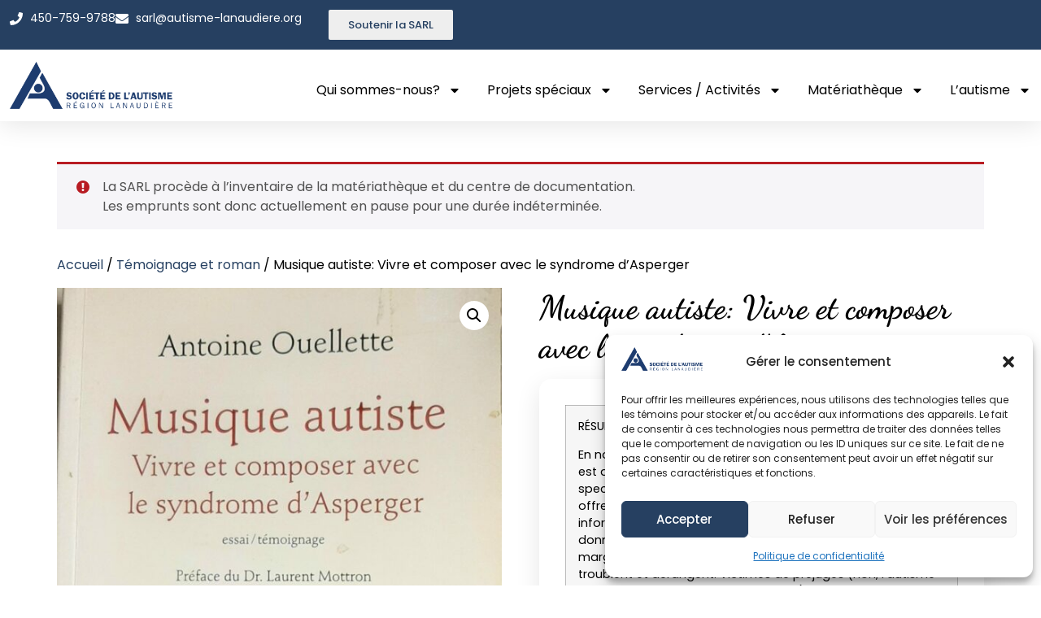

--- FILE ---
content_type: text/html; charset=UTF-8
request_url: https://autisme-lanaudiere.org/produit/musique-autiste-vivre-et-composer-avec-le-syndrome-dasperger/
body_size: 118108
content:
<!doctype html>
<html lang="fr-CA">
<head>
	<meta charset="UTF-8">
	<meta name="viewport" content="width=device-width, initial-scale=1">
	<link rel="profile" href="https://gmpg.org/xfn/11">
	<title>Musique autiste: Vivre et composer avec le syndrome d&#039;Asperger - Autisme Lanaudière</title>
	<style>img:is([sizes="auto" i], [sizes^="auto," i]) { contain-intrinsic-size: 3000px 1500px }</style>
	<meta name="description" content="RÉSUMÉ : En novembre 2007, l’écrivain et compositeur Antoine Ouellette est diagnostiqué Asperger, un syndrome appartenant au spectre autistique. L’auteur témoigne ici de son expérience et offre une visite guidée du monde autiste. Il souhaite aussi informer et sensibiliser sur un sujet tabou, la « folie », afin de donner&hellip;">
<meta name="robots" content="index, follow, max-snippet:-1, max-image-preview:large, max-video-preview:-1">
<link rel="canonical" href="https://autisme-lanaudiere.org/produit/musique-autiste-vivre-et-composer-avec-le-syndrome-dasperger/">
<meta property="og:url" content="https://autisme-lanaudiere.org/produit/musique-autiste-vivre-et-composer-avec-le-syndrome-dasperger/">
<meta property="og:site_name" content="Autisme Lanaudière">
<meta property="og:locale" content="fr_CA">
<meta property="og:type" content="product">
<meta property="article:author" content="https://www.facebook.com/p/Socit-de-lAutisme-de-Lanaudire-100064555420934">
<meta property="article:publisher" content="https://www.facebook.com/p/Socit-de-lAutisme-de-Lanaudire-100064555420934">
<meta property="og:title" content="Musique autiste: Vivre et composer avec le syndrome d&#039;Asperger - Autisme Lanaudière">
<meta property="og:description" content="RÉSUMÉ : En novembre 2007, l’écrivain et compositeur Antoine Ouellette est diagnostiqué Asperger, un syndrome appartenant au spectre autistique. L’auteur témoigne ici de son expérience et offre une visite guidée du monde autiste. Il souhaite aussi informer et sensibiliser sur un sujet tabou, la « folie », afin de donner&hellip;">
<meta property="og:image" content="https://autisme-lanaudiere.org/wp-content/uploads/2023/08/9.16-Musique-autiste-scaled.jpg">
<meta property="og:image:secure_url" content="https://autisme-lanaudiere.org/wp-content/uploads/2023/08/9.16-Musique-autiste-scaled.jpg">
<meta property="og:image:width" content="1664">
<meta property="og:image:height" content="2560">
<meta property="fb:pages" content="">
<meta property="fb:admins" content="">
<meta property="fb:app_id" content="">
<meta name="twitter:card" content="summary">
<meta name="twitter:title" content="Musique autiste: Vivre et composer avec le syndrome d&#039;Asperger - Autisme Lanaudière">
<meta name="twitter:description" content="RÉSUMÉ : En novembre 2007, l’écrivain et compositeur Antoine Ouellette est diagnostiqué Asperger, un syndrome appartenant au spectre autistique. L’auteur témoigne ici de son expérience et offre une visite guidée du monde autiste. Il souhaite aussi informer et sensibiliser sur un sujet tabou, la « folie », afin de donner&hellip;">
<meta name="twitter:image" content="https://autisme-lanaudiere.org/wp-content/uploads/2023/08/9.16-Musique-autiste-666x1024.jpg">
<link rel="alternate" type="application/rss+xml" title="Autisme Lanaudière &raquo; Flux" href="https://autisme-lanaudiere.org/feed/" />
<link rel="alternate" type="application/rss+xml" title="Autisme Lanaudière &raquo; Flux des commentaires" href="https://autisme-lanaudiere.org/comments/feed/" />
<link rel='stylesheet' id='wp-block-library-css' href='https://autisme-lanaudiere.org/wp-includes/css/dist/block-library/style.min.css?ver=6.8.3' media='all' />
<style id='global-styles-inline-css'>
:root{--wp--preset--aspect-ratio--square: 1;--wp--preset--aspect-ratio--4-3: 4/3;--wp--preset--aspect-ratio--3-4: 3/4;--wp--preset--aspect-ratio--3-2: 3/2;--wp--preset--aspect-ratio--2-3: 2/3;--wp--preset--aspect-ratio--16-9: 16/9;--wp--preset--aspect-ratio--9-16: 9/16;--wp--preset--color--black: #000000;--wp--preset--color--cyan-bluish-gray: #abb8c3;--wp--preset--color--white: #ffffff;--wp--preset--color--pale-pink: #f78da7;--wp--preset--color--vivid-red: #cf2e2e;--wp--preset--color--luminous-vivid-orange: #ff6900;--wp--preset--color--luminous-vivid-amber: #fcb900;--wp--preset--color--light-green-cyan: #7bdcb5;--wp--preset--color--vivid-green-cyan: #00d084;--wp--preset--color--pale-cyan-blue: #8ed1fc;--wp--preset--color--vivid-cyan-blue: #0693e3;--wp--preset--color--vivid-purple: #9b51e0;--wp--preset--gradient--vivid-cyan-blue-to-vivid-purple: linear-gradient(135deg,rgba(6,147,227,1) 0%,rgb(155,81,224) 100%);--wp--preset--gradient--light-green-cyan-to-vivid-green-cyan: linear-gradient(135deg,rgb(122,220,180) 0%,rgb(0,208,130) 100%);--wp--preset--gradient--luminous-vivid-amber-to-luminous-vivid-orange: linear-gradient(135deg,rgba(252,185,0,1) 0%,rgba(255,105,0,1) 100%);--wp--preset--gradient--luminous-vivid-orange-to-vivid-red: linear-gradient(135deg,rgba(255,105,0,1) 0%,rgb(207,46,46) 100%);--wp--preset--gradient--very-light-gray-to-cyan-bluish-gray: linear-gradient(135deg,rgb(238,238,238) 0%,rgb(169,184,195) 100%);--wp--preset--gradient--cool-to-warm-spectrum: linear-gradient(135deg,rgb(74,234,220) 0%,rgb(151,120,209) 20%,rgb(207,42,186) 40%,rgb(238,44,130) 60%,rgb(251,105,98) 80%,rgb(254,248,76) 100%);--wp--preset--gradient--blush-light-purple: linear-gradient(135deg,rgb(255,206,236) 0%,rgb(152,150,240) 100%);--wp--preset--gradient--blush-bordeaux: linear-gradient(135deg,rgb(254,205,165) 0%,rgb(254,45,45) 50%,rgb(107,0,62) 100%);--wp--preset--gradient--luminous-dusk: linear-gradient(135deg,rgb(255,203,112) 0%,rgb(199,81,192) 50%,rgb(65,88,208) 100%);--wp--preset--gradient--pale-ocean: linear-gradient(135deg,rgb(255,245,203) 0%,rgb(182,227,212) 50%,rgb(51,167,181) 100%);--wp--preset--gradient--electric-grass: linear-gradient(135deg,rgb(202,248,128) 0%,rgb(113,206,126) 100%);--wp--preset--gradient--midnight: linear-gradient(135deg,rgb(2,3,129) 0%,rgb(40,116,252) 100%);--wp--preset--font-size--small: 13px;--wp--preset--font-size--medium: 20px;--wp--preset--font-size--large: 36px;--wp--preset--font-size--x-large: 42px;--wp--preset--spacing--20: 0.44rem;--wp--preset--spacing--30: 0.67rem;--wp--preset--spacing--40: 1rem;--wp--preset--spacing--50: 1.5rem;--wp--preset--spacing--60: 2.25rem;--wp--preset--spacing--70: 3.38rem;--wp--preset--spacing--80: 5.06rem;--wp--preset--shadow--natural: 6px 6px 9px rgba(0, 0, 0, 0.2);--wp--preset--shadow--deep: 12px 12px 50px rgba(0, 0, 0, 0.4);--wp--preset--shadow--sharp: 6px 6px 0px rgba(0, 0, 0, 0.2);--wp--preset--shadow--outlined: 6px 6px 0px -3px rgba(255, 255, 255, 1), 6px 6px rgba(0, 0, 0, 1);--wp--preset--shadow--crisp: 6px 6px 0px rgba(0, 0, 0, 1);}:root { --wp--style--global--content-size: 800px;--wp--style--global--wide-size: 1200px; }:where(body) { margin: 0; }.wp-site-blocks > .alignleft { float: left; margin-right: 2em; }.wp-site-blocks > .alignright { float: right; margin-left: 2em; }.wp-site-blocks > .aligncenter { justify-content: center; margin-left: auto; margin-right: auto; }:where(.wp-site-blocks) > * { margin-block-start: 24px; margin-block-end: 0; }:where(.wp-site-blocks) > :first-child { margin-block-start: 0; }:where(.wp-site-blocks) > :last-child { margin-block-end: 0; }:root { --wp--style--block-gap: 24px; }:root :where(.is-layout-flow) > :first-child{margin-block-start: 0;}:root :where(.is-layout-flow) > :last-child{margin-block-end: 0;}:root :where(.is-layout-flow) > *{margin-block-start: 24px;margin-block-end: 0;}:root :where(.is-layout-constrained) > :first-child{margin-block-start: 0;}:root :where(.is-layout-constrained) > :last-child{margin-block-end: 0;}:root :where(.is-layout-constrained) > *{margin-block-start: 24px;margin-block-end: 0;}:root :where(.is-layout-flex){gap: 24px;}:root :where(.is-layout-grid){gap: 24px;}.is-layout-flow > .alignleft{float: left;margin-inline-start: 0;margin-inline-end: 2em;}.is-layout-flow > .alignright{float: right;margin-inline-start: 2em;margin-inline-end: 0;}.is-layout-flow > .aligncenter{margin-left: auto !important;margin-right: auto !important;}.is-layout-constrained > .alignleft{float: left;margin-inline-start: 0;margin-inline-end: 2em;}.is-layout-constrained > .alignright{float: right;margin-inline-start: 2em;margin-inline-end: 0;}.is-layout-constrained > .aligncenter{margin-left: auto !important;margin-right: auto !important;}.is-layout-constrained > :where(:not(.alignleft):not(.alignright):not(.alignfull)){max-width: var(--wp--style--global--content-size);margin-left: auto !important;margin-right: auto !important;}.is-layout-constrained > .alignwide{max-width: var(--wp--style--global--wide-size);}body .is-layout-flex{display: flex;}.is-layout-flex{flex-wrap: wrap;align-items: center;}.is-layout-flex > :is(*, div){margin: 0;}body .is-layout-grid{display: grid;}.is-layout-grid > :is(*, div){margin: 0;}body{padding-top: 0px;padding-right: 0px;padding-bottom: 0px;padding-left: 0px;}a:where(:not(.wp-element-button)){text-decoration: underline;}:root :where(.wp-element-button, .wp-block-button__link){background-color: #32373c;border-width: 0;color: #fff;font-family: inherit;font-size: inherit;line-height: inherit;padding: calc(0.667em + 2px) calc(1.333em + 2px);text-decoration: none;}.has-black-color{color: var(--wp--preset--color--black) !important;}.has-cyan-bluish-gray-color{color: var(--wp--preset--color--cyan-bluish-gray) !important;}.has-white-color{color: var(--wp--preset--color--white) !important;}.has-pale-pink-color{color: var(--wp--preset--color--pale-pink) !important;}.has-vivid-red-color{color: var(--wp--preset--color--vivid-red) !important;}.has-luminous-vivid-orange-color{color: var(--wp--preset--color--luminous-vivid-orange) !important;}.has-luminous-vivid-amber-color{color: var(--wp--preset--color--luminous-vivid-amber) !important;}.has-light-green-cyan-color{color: var(--wp--preset--color--light-green-cyan) !important;}.has-vivid-green-cyan-color{color: var(--wp--preset--color--vivid-green-cyan) !important;}.has-pale-cyan-blue-color{color: var(--wp--preset--color--pale-cyan-blue) !important;}.has-vivid-cyan-blue-color{color: var(--wp--preset--color--vivid-cyan-blue) !important;}.has-vivid-purple-color{color: var(--wp--preset--color--vivid-purple) !important;}.has-black-background-color{background-color: var(--wp--preset--color--black) !important;}.has-cyan-bluish-gray-background-color{background-color: var(--wp--preset--color--cyan-bluish-gray) !important;}.has-white-background-color{background-color: var(--wp--preset--color--white) !important;}.has-pale-pink-background-color{background-color: var(--wp--preset--color--pale-pink) !important;}.has-vivid-red-background-color{background-color: var(--wp--preset--color--vivid-red) !important;}.has-luminous-vivid-orange-background-color{background-color: var(--wp--preset--color--luminous-vivid-orange) !important;}.has-luminous-vivid-amber-background-color{background-color: var(--wp--preset--color--luminous-vivid-amber) !important;}.has-light-green-cyan-background-color{background-color: var(--wp--preset--color--light-green-cyan) !important;}.has-vivid-green-cyan-background-color{background-color: var(--wp--preset--color--vivid-green-cyan) !important;}.has-pale-cyan-blue-background-color{background-color: var(--wp--preset--color--pale-cyan-blue) !important;}.has-vivid-cyan-blue-background-color{background-color: var(--wp--preset--color--vivid-cyan-blue) !important;}.has-vivid-purple-background-color{background-color: var(--wp--preset--color--vivid-purple) !important;}.has-black-border-color{border-color: var(--wp--preset--color--black) !important;}.has-cyan-bluish-gray-border-color{border-color: var(--wp--preset--color--cyan-bluish-gray) !important;}.has-white-border-color{border-color: var(--wp--preset--color--white) !important;}.has-pale-pink-border-color{border-color: var(--wp--preset--color--pale-pink) !important;}.has-vivid-red-border-color{border-color: var(--wp--preset--color--vivid-red) !important;}.has-luminous-vivid-orange-border-color{border-color: var(--wp--preset--color--luminous-vivid-orange) !important;}.has-luminous-vivid-amber-border-color{border-color: var(--wp--preset--color--luminous-vivid-amber) !important;}.has-light-green-cyan-border-color{border-color: var(--wp--preset--color--light-green-cyan) !important;}.has-vivid-green-cyan-border-color{border-color: var(--wp--preset--color--vivid-green-cyan) !important;}.has-pale-cyan-blue-border-color{border-color: var(--wp--preset--color--pale-cyan-blue) !important;}.has-vivid-cyan-blue-border-color{border-color: var(--wp--preset--color--vivid-cyan-blue) !important;}.has-vivid-purple-border-color{border-color: var(--wp--preset--color--vivid-purple) !important;}.has-vivid-cyan-blue-to-vivid-purple-gradient-background{background: var(--wp--preset--gradient--vivid-cyan-blue-to-vivid-purple) !important;}.has-light-green-cyan-to-vivid-green-cyan-gradient-background{background: var(--wp--preset--gradient--light-green-cyan-to-vivid-green-cyan) !important;}.has-luminous-vivid-amber-to-luminous-vivid-orange-gradient-background{background: var(--wp--preset--gradient--luminous-vivid-amber-to-luminous-vivid-orange) !important;}.has-luminous-vivid-orange-to-vivid-red-gradient-background{background: var(--wp--preset--gradient--luminous-vivid-orange-to-vivid-red) !important;}.has-very-light-gray-to-cyan-bluish-gray-gradient-background{background: var(--wp--preset--gradient--very-light-gray-to-cyan-bluish-gray) !important;}.has-cool-to-warm-spectrum-gradient-background{background: var(--wp--preset--gradient--cool-to-warm-spectrum) !important;}.has-blush-light-purple-gradient-background{background: var(--wp--preset--gradient--blush-light-purple) !important;}.has-blush-bordeaux-gradient-background{background: var(--wp--preset--gradient--blush-bordeaux) !important;}.has-luminous-dusk-gradient-background{background: var(--wp--preset--gradient--luminous-dusk) !important;}.has-pale-ocean-gradient-background{background: var(--wp--preset--gradient--pale-ocean) !important;}.has-electric-grass-gradient-background{background: var(--wp--preset--gradient--electric-grass) !important;}.has-midnight-gradient-background{background: var(--wp--preset--gradient--midnight) !important;}.has-small-font-size{font-size: var(--wp--preset--font-size--small) !important;}.has-medium-font-size{font-size: var(--wp--preset--font-size--medium) !important;}.has-large-font-size{font-size: var(--wp--preset--font-size--large) !important;}.has-x-large-font-size{font-size: var(--wp--preset--font-size--x-large) !important;}
:root :where(.wp-block-pullquote){font-size: 1.5em;line-height: 1.6;}
</style>
<link rel='stylesheet' id='photoswipe-css' href='https://autisme-lanaudiere.org/wp-content/plugins/woocommerce/assets/css/photoswipe/photoswipe.min.css?ver=10.2.2' media='all' />
<link rel='stylesheet' id='photoswipe-default-skin-css' href='https://autisme-lanaudiere.org/wp-content/plugins/woocommerce/assets/css/photoswipe/default-skin/default-skin.min.css?ver=10.2.2' media='all' />
<link rel='stylesheet' id='woocommerce-layout-css' href='https://autisme-lanaudiere.org/wp-content/plugins/woocommerce/assets/css/woocommerce-layout.css?ver=10.2.2' media='all' />
<link rel='stylesheet' id='woocommerce-smallscreen-css' href='https://autisme-lanaudiere.org/wp-content/plugins/woocommerce/assets/css/woocommerce-smallscreen.css?ver=10.2.2' media='only screen and (max-width: 768px)' />
<link rel='stylesheet' id='woocommerce-general-css' href='https://autisme-lanaudiere.org/wp-content/plugins/woocommerce/assets/css/woocommerce.css?ver=10.2.2' media='all' />
<style id='woocommerce-inline-inline-css'>
.woocommerce form .form-row .required { visibility: visible; }
</style>
<link rel='stylesheet' id='cmplz-general-css' href='https://autisme-lanaudiere.org/wp-content/plugins/complianz-gdpr/assets/css/cookieblocker.min.css?ver=1765329667' media='all' />
<link rel='stylesheet' id='brands-styles-css' href='https://autisme-lanaudiere.org/wp-content/plugins/woocommerce/assets/css/brands.css?ver=10.2.2' media='all' />
<link rel='stylesheet' id='hello-elementor-css' href='https://autisme-lanaudiere.org/wp-content/themes/hello-elementor/style.min.css?ver=3.4.3' media='all' />
<link rel='stylesheet' id='hello-elementor-theme-style-css' href='https://autisme-lanaudiere.org/wp-content/themes/hello-elementor/theme.min.css?ver=3.4.3' media='all' />
<link rel='stylesheet' id='hello-elementor-header-footer-css' href='https://autisme-lanaudiere.org/wp-content/themes/hello-elementor/header-footer.min.css?ver=3.4.3' media='all' />
<link rel='stylesheet' id='elementor-frontend-css' href='https://autisme-lanaudiere.org/wp-content/plugins/elementor/assets/css/frontend.min.css?ver=3.32.4' media='all' />
<link rel='stylesheet' id='elementor-post-5536-css' href='https://autisme-lanaudiere.org/wp-content/uploads/elementor/css/post-5536.css?ver=1765332963' media='all' />
<link rel='stylesheet' id='widget-icon-list-css' href='https://autisme-lanaudiere.org/wp-content/plugins/elementor/assets/css/widget-icon-list.min.css?ver=3.32.4' media='all' />
<link rel='stylesheet' id='widget-image-css' href='https://autisme-lanaudiere.org/wp-content/plugins/elementor/assets/css/widget-image.min.css?ver=3.32.4' media='all' />
<link rel='stylesheet' id='widget-nav-menu-css' href='https://autisme-lanaudiere.org/wp-content/plugins/elementor-pro/assets/css/widget-nav-menu.min.css?ver=3.32.2' media='all' />
<link rel='stylesheet' id='e-sticky-css' href='https://autisme-lanaudiere.org/wp-content/plugins/elementor-pro/assets/css/modules/sticky.min.css?ver=3.32.2' media='all' />
<link rel='stylesheet' id='widget-social-icons-css' href='https://autisme-lanaudiere.org/wp-content/plugins/elementor/assets/css/widget-social-icons.min.css?ver=3.32.4' media='all' />
<link rel='stylesheet' id='e-apple-webkit-css' href='https://autisme-lanaudiere.org/wp-content/plugins/elementor/assets/css/conditionals/apple-webkit.min.css?ver=3.32.4' media='all' />
<link rel='stylesheet' id='widget-heading-css' href='https://autisme-lanaudiere.org/wp-content/plugins/elementor/assets/css/widget-heading.min.css?ver=3.32.4' media='all' />
<link rel='stylesheet' id='elementor-post-5553-css' href='https://autisme-lanaudiere.org/wp-content/uploads/elementor/css/post-5553.css?ver=1765332963' media='all' />
<link rel='stylesheet' id='elementor-post-5583-css' href='https://autisme-lanaudiere.org/wp-content/uploads/elementor/css/post-5583.css?ver=1765332964' media='all' />
<link rel='stylesheet' id='hello-elementor-child-style-css' href='https://autisme-lanaudiere.org/wp-content/themes/sarl/style.css?ver=2.0.3' media='all' />
<link rel='stylesheet' id='elementor-gf-local-poppins-css' href='https://autisme-lanaudiere.org/wp-content/uploads/elementor/google-fonts/css/poppins.css?ver=1748991191' media='all' />
<link rel='stylesheet' id='elementor-gf-local-dancingscript-css' href='https://autisme-lanaudiere.org/wp-content/uploads/elementor/google-fonts/css/dancingscript.css?ver=1748991191' media='all' />
<link rel='stylesheet' id='elementor-gf-local-quicksand-css' href='https://autisme-lanaudiere.org/wp-content/uploads/elementor/google-fonts/css/quicksand.css?ver=1748991192' media='all' />
<script src="https://autisme-lanaudiere.org/wp-includes/js/jquery/jquery.min.js?ver=3.7.1" id="jquery-core-js"></script>
<script src="https://autisme-lanaudiere.org/wp-includes/js/jquery/jquery-migrate.min.js?ver=3.4.1" id="jquery-migrate-js"></script>
<script src="https://autisme-lanaudiere.org/wp-content/plugins/woocommerce/assets/js/jquery-blockui/jquery.blockUI.min.js?ver=2.7.0-wc.10.2.2" id="jquery-blockui-js" defer data-wp-strategy="defer"></script>
<script id="wc-add-to-cart-js-extra">
var wc_add_to_cart_params = {"ajax_url":"\/wp-admin\/admin-ajax.php","wc_ajax_url":"\/?wc-ajax=%%endpoint%%","i18n_view_cart":"Voir le panier","cart_url":"https:\/\/autisme-lanaudiere.org\/cart\/","is_cart":"","cart_redirect_after_add":"yes"};
</script>
<script src="https://autisme-lanaudiere.org/wp-content/plugins/woocommerce/assets/js/frontend/add-to-cart.min.js?ver=10.2.2" id="wc-add-to-cart-js" defer data-wp-strategy="defer"></script>
<script src="https://autisme-lanaudiere.org/wp-content/plugins/woocommerce/assets/js/zoom/jquery.zoom.min.js?ver=1.7.21-wc.10.2.2" id="zoom-js" defer data-wp-strategy="defer"></script>
<script src="https://autisme-lanaudiere.org/wp-content/plugins/woocommerce/assets/js/flexslider/jquery.flexslider.min.js?ver=2.7.2-wc.10.2.2" id="flexslider-js" defer data-wp-strategy="defer"></script>
<script src="https://autisme-lanaudiere.org/wp-content/plugins/woocommerce/assets/js/photoswipe/photoswipe.min.js?ver=4.1.1-wc.10.2.2" id="photoswipe-js" defer data-wp-strategy="defer"></script>
<script src="https://autisme-lanaudiere.org/wp-content/plugins/woocommerce/assets/js/photoswipe/photoswipe-ui-default.min.js?ver=4.1.1-wc.10.2.2" id="photoswipe-ui-default-js" defer data-wp-strategy="defer"></script>
<script id="wc-single-product-js-extra">
var wc_single_product_params = {"i18n_required_rating_text":"Veuillez s\u00e9lectionner un classement","i18n_rating_options":["1\u00a0\u00e9toile sur 5","2\u00a0\u00e9toiles sur 5","3\u00a0\u00e9toiles sur 5","4\u00a0\u00e9toiles sur 5","5\u00a0\u00e9toiles sur 5"],"i18n_product_gallery_trigger_text":"Voir la galerie d\u2019images en plein \u00e9cran","review_rating_required":"yes","flexslider":{"rtl":false,"animation":"slide","smoothHeight":true,"directionNav":false,"controlNav":"thumbnails","slideshow":false,"animationSpeed":500,"animationLoop":false,"allowOneSlide":false},"zoom_enabled":"1","zoom_options":[],"photoswipe_enabled":"1","photoswipe_options":{"shareEl":false,"closeOnScroll":false,"history":false,"hideAnimationDuration":0,"showAnimationDuration":0},"flexslider_enabled":"1"};
</script>
<script src="https://autisme-lanaudiere.org/wp-content/plugins/woocommerce/assets/js/frontend/single-product.min.js?ver=10.2.2" id="wc-single-product-js" defer data-wp-strategy="defer"></script>
<script src="https://autisme-lanaudiere.org/wp-content/plugins/woocommerce/assets/js/js-cookie/js.cookie.min.js?ver=2.1.4-wc.10.2.2" id="js-cookie-js" defer data-wp-strategy="defer"></script>
<script id="woocommerce-js-extra">
var woocommerce_params = {"ajax_url":"\/wp-admin\/admin-ajax.php","wc_ajax_url":"\/?wc-ajax=%%endpoint%%","i18n_password_show":"Afficher le mot de passe","i18n_password_hide":"Cacher le mot de passe"};
</script>
<script src="https://autisme-lanaudiere.org/wp-content/plugins/woocommerce/assets/js/frontend/woocommerce.min.js?ver=10.2.2" id="woocommerce-js" defer data-wp-strategy="defer"></script>
<link rel="https://api.w.org/" href="https://autisme-lanaudiere.org/wp-json/" /><link rel="alternate" title="JSON" type="application/json" href="https://autisme-lanaudiere.org/wp-json/wp/v2/product/3309" />			<style>.cmplz-hidden {
					display: none !important;
				}</style><meta name="pinterest-rich-pin" content="false" /><style>
            .cart-subtotal, .order-total, .product-price, .product-subtotal, .product-total, .order_details .total{ display: none !important; }
        </style><style>
            .cart_totals h2, .cart_totals table { display: none !important; } /* Cache le titre "Totaux panier" */
        </style>	<noscript><style>.woocommerce-product-gallery{ opacity: 1 !important; }</style></noscript>
	<meta name="generator" content="Elementor 3.32.4; features: e_font_icon_svg, additional_custom_breakpoints; settings: css_print_method-external, google_font-enabled, font_display-swap">
			<style>
				.e-con.e-parent:nth-of-type(n+4):not(.e-lazyloaded):not(.e-no-lazyload),
				.e-con.e-parent:nth-of-type(n+4):not(.e-lazyloaded):not(.e-no-lazyload) * {
					background-image: none !important;
				}
				@media screen and (max-height: 1024px) {
					.e-con.e-parent:nth-of-type(n+3):not(.e-lazyloaded):not(.e-no-lazyload),
					.e-con.e-parent:nth-of-type(n+3):not(.e-lazyloaded):not(.e-no-lazyload) * {
						background-image: none !important;
					}
				}
				@media screen and (max-height: 640px) {
					.e-con.e-parent:nth-of-type(n+2):not(.e-lazyloaded):not(.e-no-lazyload),
					.e-con.e-parent:nth-of-type(n+2):not(.e-lazyloaded):not(.e-no-lazyload) * {
						background-image: none !important;
					}
				}
			</style>
			</head>
<body class="wp-singular product-template-default single single-product postid-3309 wp-custom-logo wp-embed-responsive wp-theme-hello-elementor wp-child-theme-sarl theme-hello-elementor woocommerce woocommerce-page woocommerce-no-js hello-elementor-default is-materiatheque-disabled elementor-default elementor-kit-5536">


<a class="skip-link screen-reader-text" href="#content">Aller au contenu</a>

		<header data-elementor-type="header" data-elementor-id="5553" class="elementor elementor-5553 elementor-location-header" data-elementor-post-type="elementor_library">
			<div class="elementor-element elementor-element-6526f508 e-con-full e-flex e-con e-parent" data-id="6526f508" data-element_type="container" id="header_pop" data-settings="{&quot;sticky&quot;:&quot;top&quot;,&quot;sticky_on&quot;:[&quot;desktop&quot;,&quot;tablet&quot;,&quot;mobile&quot;],&quot;sticky_offset&quot;:0,&quot;sticky_effects_offset&quot;:0,&quot;sticky_anchor_link_offset&quot;:0}">
		<div class="elementor-element elementor-element-1851ea00 e-flex e-con-boxed e-con e-child" data-id="1851ea00" data-element_type="container" data-settings="{&quot;background_background&quot;:&quot;classic&quot;}">
					<div class="e-con-inner">
		<div class="elementor-element elementor-element-3d05e20f e-con-full e-flex e-con e-child" data-id="3d05e20f" data-element_type="container">
				<div class="elementor-element elementor-element-2444e499 elementor-icon-list--layout-inline elementor-align-left elementor-mobile-align-left elementor-list-item-link-full_width elementor-widget elementor-widget-icon-list" data-id="2444e499" data-element_type="widget" data-widget_type="icon-list.default">
				<div class="elementor-widget-container">
							<ul class="elementor-icon-list-items elementor-inline-items">
							<li class="elementor-icon-list-item elementor-inline-item">
											<a href="tel:+14507599788">

												<span class="elementor-icon-list-icon">
							<svg aria-hidden="true" class="e-font-icon-svg e-fas-phone" viewBox="0 0 512 512" xmlns="http://www.w3.org/2000/svg"><path d="M493.4 24.6l-104-24c-11.3-2.6-22.9 3.3-27.5 13.9l-48 112c-4.2 9.8-1.4 21.3 6.9 28l60.6 49.6c-36 76.7-98.9 140.5-177.2 177.2l-49.6-60.6c-6.8-8.3-18.2-11.1-28-6.9l-112 48C3.9 366.5-2 378.1.6 389.4l24 104C27.1 504.2 36.7 512 48 512c256.1 0 464-207.5 464-464 0-11.2-7.7-20.9-18.6-23.4z"></path></svg>						</span>
										<span class="elementor-icon-list-text">450-759-9788</span>
											</a>
									</li>
								<li class="elementor-icon-list-item elementor-inline-item">
											<a href="mailto:sarl@autisme-launaudiere.org">

												<span class="elementor-icon-list-icon">
							<svg aria-hidden="true" class="e-font-icon-svg e-fas-envelope" viewBox="0 0 512 512" xmlns="http://www.w3.org/2000/svg"><path d="M502.3 190.8c3.9-3.1 9.7-.2 9.7 4.7V400c0 26.5-21.5 48-48 48H48c-26.5 0-48-21.5-48-48V195.6c0-5 5.7-7.8 9.7-4.7 22.4 17.4 52.1 39.5 154.1 113.6 21.1 15.4 56.7 47.8 92.2 47.6 35.7.3 72-32.8 92.3-47.6 102-74.1 131.6-96.3 154-113.7zM256 320c23.2.4 56.6-29.2 73.4-41.4 132.7-96.3 142.8-104.7 173.4-128.7 5.8-4.5 9.2-11.5 9.2-18.9v-19c0-26.5-21.5-48-48-48H48C21.5 64 0 85.5 0 112v19c0 7.4 3.4 14.3 9.2 18.9 30.6 23.9 40.7 32.4 173.4 128.7 16.8 12.2 50.2 41.8 73.4 41.4z"></path></svg>						</span>
										<span class="elementor-icon-list-text">sarl@autisme-lanaudiere.org</span>
											</a>
									</li>
						</ul>
						</div>
				</div>
				</div>
		<div class="elementor-element elementor-element-280bd4b e-con-full e-flex e-con e-child" data-id="280bd4b" data-element_type="container">
				<div class="elementor-element elementor-element-a4a198b elementor-align-right elementor-widget elementor-widget-button" data-id="a4a198b" data-element_type="widget" data-widget_type="button.default">
				<div class="elementor-widget-container">
									<div class="elementor-button-wrapper">
					<a class="elementor-button elementor-button-link elementor-size-sm" href="https://autisme-lanaudiere.org/soutenir-la-sarl/">
						<span class="elementor-button-content-wrapper">
									<span class="elementor-button-text">Soutenir la SARL</span>
					</span>
					</a>
				</div>
								</div>
				</div>
				<div class="elementor-element elementor-element-e81af02 header-cart-button elementor-view-default elementor-widget elementor-widget-icon" data-id="e81af02" data-element_type="widget" data-widget_type="icon.default">
				<div class="elementor-widget-container">
							<div class="elementor-icon-wrapper">
			<a class="elementor-icon" href="https://autisme-lanaudiere.org/cart/">
			<svg aria-hidden="true" class="e-font-icon-svg e-fas-shopping-cart" viewBox="0 0 576 512" xmlns="http://www.w3.org/2000/svg"><path d="M528.12 301.319l47.273-208C578.806 78.301 567.391 64 551.99 64H159.208l-9.166-44.81C147.758 8.021 137.93 0 126.529 0H24C10.745 0 0 10.745 0 24v16c0 13.255 10.745 24 24 24h69.883l70.248 343.435C147.325 417.1 136 435.222 136 456c0 30.928 25.072 56 56 56s56-25.072 56-56c0-15.674-6.447-29.835-16.824-40h209.647C430.447 426.165 424 440.326 424 456c0 30.928 25.072 56 56 56s56-25.072 56-56c0-22.172-12.888-41.332-31.579-50.405l5.517-24.276c3.413-15.018-8.002-29.319-23.403-29.319H218.117l-6.545-32h293.145c11.206 0 20.92-7.754 23.403-18.681z"></path></svg>			</a>
		</div>
						</div>
				</div>
				</div>
					</div>
				</div>
		<div class="elementor-element elementor-element-30edd63f e-flex e-con-boxed e-con e-child" data-id="30edd63f" data-element_type="container" data-settings="{&quot;background_background&quot;:&quot;classic&quot;}">
					<div class="e-con-inner">
				<div class="elementor-element elementor-element-11e17d01 elementor-widget elementor-widget-image" data-id="11e17d01" data-element_type="widget" data-widget_type="image.default">
				<div class="elementor-widget-container">
																<a href="https://autisme-lanaudiere.org">
							<img fetchpriority="high" width="704" height="204" src="https://autisme-lanaudiere.org/wp-content/uploads/2025/01/logo-retina-cropped.png" class="attachment-large size-large wp-image-5565" alt="" srcset="https://autisme-lanaudiere.org/wp-content/uploads/2025/01/logo-retina-cropped.png 704w, https://autisme-lanaudiere.org/wp-content/uploads/2025/01/logo-retina-cropped-300x87.png 300w, https://autisme-lanaudiere.org/wp-content/uploads/2025/01/logo-retina-cropped-600x174.png 600w" sizes="(max-width: 704px) 100vw, 704px" />								</a>
															</div>
				</div>
				<div class="elementor-element elementor-element-5a4d76bb elementor-nav-menu__align-center elementor-nav-menu--stretch elementor-nav-menu__text-align-center elementor-nav-menu--dropdown-tablet elementor-nav-menu--toggle elementor-nav-menu--burger elementor-widget elementor-widget-nav-menu" data-id="5a4d76bb" data-element_type="widget" data-settings="{&quot;full_width&quot;:&quot;stretch&quot;,&quot;layout&quot;:&quot;horizontal&quot;,&quot;submenu_icon&quot;:{&quot;value&quot;:&quot;&lt;svg aria-hidden=\&quot;true\&quot; class=\&quot;e-font-icon-svg e-fas-caret-down\&quot; viewBox=\&quot;0 0 320 512\&quot; xmlns=\&quot;http:\/\/www.w3.org\/2000\/svg\&quot;&gt;&lt;path d=\&quot;M31.3 192h257.3c17.8 0 26.7 21.5 14.1 34.1L174.1 354.8c-7.8 7.8-20.5 7.8-28.3 0L17.2 226.1C4.6 213.5 13.5 192 31.3 192z\&quot;&gt;&lt;\/path&gt;&lt;\/svg&gt;&quot;,&quot;library&quot;:&quot;fa-solid&quot;},&quot;toggle&quot;:&quot;burger&quot;}" data-widget_type="nav-menu.default">
				<div class="elementor-widget-container">
								<nav aria-label="Menu" class="elementor-nav-menu--main elementor-nav-menu__container elementor-nav-menu--layout-horizontal e--pointer-underline e--animation-fade">
				<ul id="menu-1-5a4d76bb" class="elementor-nav-menu"><li class="menu-item menu-item-type-custom menu-item-object-custom menu-item-has-children menu-item-3092"><a href="https://autisme-lanaudiere.org/sarl/" class="elementor-item">Qui sommes-nous?</a>
<ul class="sub-menu elementor-nav-menu--dropdown">
	<li class="menu-item menu-item-type-post_type menu-item-object-page menu-item-349"><a href="https://autisme-lanaudiere.org/sarl/" class="elementor-sub-item">SARL</a></li>
	<li class="menu-item menu-item-type-post_type menu-item-object-page menu-item-348"><a href="https://autisme-lanaudiere.org/equipe/" class="elementor-sub-item">Équipe / Emploi</a></li>
	<li class="menu-item menu-item-type-post_type menu-item-object-page menu-item-355"><a href="https://autisme-lanaudiere.org/valeurs/" class="elementor-sub-item">Valeurs</a></li>
	<li class="menu-item menu-item-type-post_type menu-item-object-page menu-item-354"><a href="https://autisme-lanaudiere.org/mission/" class="elementor-sub-item">Mission</a></li>
	<li class="menu-item menu-item-type-post_type menu-item-object-page menu-item-3015"><a href="https://autisme-lanaudiere.org/nous-joindre/" class="elementor-sub-item">Nous joindre</a></li>
	<li class="menu-item menu-item-type-post_type menu-item-object-page menu-item-privacy-policy menu-item-4882"><a rel="privacy-policy" href="https://autisme-lanaudiere.org/politique-de-confidentialite/" class="elementor-sub-item">Politique de confidentialité</a></li>
</ul>
</li>
<li class="menu-item menu-item-type-post_type menu-item-object-page menu-item-has-children menu-item-6792"><a href="https://autisme-lanaudiere.org/colloque-autisme-et-employabilite/" class="elementor-item">Projets spéciaux</a>
<ul class="sub-menu elementor-nav-menu--dropdown">
	<li class="menu-item menu-item-type-post_type menu-item-object-page menu-item-386"><a href="https://autisme-lanaudiere.org/mois-de-lautisme/" class="elementor-sub-item">Mois de l’autisme</a></li>
	<li class="menu-item menu-item-type-post_type menu-item-object-page menu-item-5984"><a href="https://autisme-lanaudiere.org/cafe-social-du-centre/" class="elementor-sub-item">Café social du Centre</a></li>
	<li class="menu-item menu-item-type-post_type menu-item-object-page menu-item-5989"><a href="https://autisme-lanaudiere.org/fondation-lacourse/" class="elementor-sub-item">Fondation Lacourse</a></li>
	<li class="menu-item menu-item-type-post_type menu-item-object-page menu-item-5990"><a href="https://autisme-lanaudiere.org/basketball-adapte/" class="elementor-sub-item">Basketball adapté</a></li>
	<li class="menu-item menu-item-type-post_type menu-item-object-page menu-item-4328"><a href="https://autisme-lanaudiere.org/colloque-autisme-et-employabilite/" class="elementor-sub-item">Colloque autisme et employabilité</a></li>
	<li class="menu-item menu-item-type-post_type menu-item-object-page menu-item-5427"><a href="https://autisme-lanaudiere.org/capsule-video/" class="elementor-sub-item">Capsule vidéo</a></li>
</ul>
</li>
<li class="menu-item menu-item-type-custom menu-item-object-custom menu-item-has-children menu-item-3093"><a href="https://autisme-lanaudiere.org/activites-familiales/" class="elementor-item">Services / Activités</a>
<ul class="sub-menu elementor-nav-menu--dropdown">
	<li class="menu-item menu-item-type-post_type menu-item-object-page menu-item-388"><a href="https://autisme-lanaudiere.org/activites-familiales/" class="elementor-sub-item">Activités familiales </a></li>
	<li class="menu-item menu-item-type-post_type menu-item-object-page menu-item-463"><a href="https://autisme-lanaudiere.org/conferences-formations/" class="elementor-sub-item">Conférences / Formations</a></li>
	<li class="menu-item menu-item-type-post_type menu-item-object-page menu-item-385"><a href="https://autisme-lanaudiere.org/sensibilisation/" class="elementor-sub-item">Sensibilisation</a></li>
	<li class="menu-item menu-item-type-post_type menu-item-object-page menu-item-384"><a href="https://autisme-lanaudiere.org/rencontres-parents/" class="elementor-sub-item">Rencontres de parents</a></li>
	<li class="menu-item menu-item-type-post_type menu-item-object-page menu-item-383"><a href="https://autisme-lanaudiere.org/centre-de-jour-activites-de-jour/" class="elementor-sub-item">Centres de jour / Activités valorisantes de jour</a></li>
	<li class="menu-item menu-item-type-post_type menu-item-object-page menu-item-382"><a href="https://autisme-lanaudiere.org/soccer-adapte/" class="elementor-sub-item">Soccer adapté </a></li>
	<li class="menu-item menu-item-type-post_type menu-item-object-page menu-item-381"><a href="https://autisme-lanaudiere.org/activite-azimut-pour-adolescents/" class="elementor-sub-item">Ateliers Azimut pour adolescents </a></li>
	<li class="menu-item menu-item-type-post_type menu-item-object-page menu-item-380"><a href="https://autisme-lanaudiere.org/activites-estivale-pour-adolescents/" class="elementor-sub-item">Activités estivales pour adolescents et adultes</a></li>
	<li class="menu-item menu-item-type-post_type menu-item-object-page menu-item-378"><a href="https://autisme-lanaudiere.org/activite-contributive-a-la-communaute-plateau-de-travail/" class="elementor-sub-item">Activité contributive à la communauté / Plateaux de travail </a></li>
	<li class="menu-item menu-item-type-post_type menu-item-object-page menu-item-379"><a href="https://autisme-lanaudiere.org/groupe-adulte/" class="elementor-sub-item">Groupe adultes</a></li>
</ul>
</li>
<li class="menu-item menu-item-type-custom menu-item-object-custom menu-item-has-children menu-item-6430"><a href="https://autisme-lanaudiere.org/categorie-produit/association/" class="elementor-item">Matériathèque</a>
<ul class="sub-menu elementor-nav-menu--dropdown">
	<li class="menu-item menu-item-type-custom menu-item-object-custom menu-item-6432"><a href="https://autisme-lanaudiere.org/categorie-produit/association/" class="elementor-sub-item">Association</a></li>
	<li class="menu-item menu-item-type-custom menu-item-object-custom menu-item-6512"><a href="https://autisme-lanaudiere.org/categorie-produit/autonomie-fonctionnelle/" class="elementor-sub-item">Autonomie Fonctionnelle</a></li>
	<li class="menu-item menu-item-type-custom menu-item-object-custom menu-item-6513"><a href="https://autisme-lanaudiere.org/categorie-produit/casse-tete-2/" class="elementor-sub-item">Casse-tête</a></li>
	<li class="menu-item menu-item-type-custom menu-item-object-custom menu-item-6514"><a href="https://autisme-lanaudiere.org/categorie-produit/discrimination-visuelle/" class="elementor-sub-item">Discrimination visuelle</a></li>
	<li class="menu-item menu-item-type-custom menu-item-object-custom menu-item-6515"><a href="https://autisme-lanaudiere.org/categorie-produit/documentation/" class="elementor-sub-item">Documentation</a></li>
	<li class="menu-item menu-item-type-custom menu-item-object-custom menu-item-6516"><a href="https://autisme-lanaudiere.org/categorie-produit/emotion-2/" class="elementor-sub-item">Émotion</a></li>
	<li class="menu-item menu-item-type-custom menu-item-object-custom menu-item-6517"><a href="https://autisme-lanaudiere.org/categorie-produit/encastrement/" class="elementor-sub-item">Encastrement</a></li>
	<li class="menu-item menu-item-type-custom menu-item-object-custom menu-item-6518"><a href="https://autisme-lanaudiere.org/categorie-produit/francais/" class="elementor-sub-item">Français</a></li>
	<li class="menu-item menu-item-type-custom menu-item-object-custom menu-item-6519"><a href="https://autisme-lanaudiere.org/categorie-produit/jeux/" class="elementor-sub-item">Jeux</a></li>
	<li class="menu-item menu-item-type-custom menu-item-object-custom menu-item-6520"><a href="https://autisme-lanaudiere.org/categorie-produit/math-2/" class="elementor-sub-item">Math</a></li>
	<li class="menu-item menu-item-type-custom menu-item-object-custom menu-item-6521"><a href="https://autisme-lanaudiere.org/categorie-produit/motricite-fine/" class="elementor-sub-item">Motricité fine</a></li>
	<li class="menu-item menu-item-type-custom menu-item-object-custom menu-item-6522"><a href="https://autisme-lanaudiere.org/categorie-produit/motricite-globale/" class="elementor-sub-item">Motricité Globale</a></li>
	<li class="menu-item menu-item-type-custom menu-item-object-custom menu-item-6523"><a href="https://autisme-lanaudiere.org/categorie-produit/problematiques-associees/" class="elementor-sub-item">Problématiques associées</a></li>
	<li class="menu-item menu-item-type-custom menu-item-object-custom menu-item-6524"><a href="https://autisme-lanaudiere.org/categorie-produit/sensoriel-2/" class="elementor-sub-item">Sensoriel</a></li>
	<li class="menu-item menu-item-type-custom menu-item-object-custom menu-item-6525"><a href="https://autisme-lanaudiere.org/categorie-produit/temporel/" class="elementor-sub-item">Temporel</a></li>
</ul>
</li>
<li class="menu-item menu-item-type-custom menu-item-object-custom menu-item-has-children menu-item-396"><a href="https://autisme-lanaudiere.org/quest-ce-que-le-tsa/" class="elementor-item">L&rsquo;autisme</a>
<ul class="sub-menu elementor-nav-menu--dropdown">
	<li class="menu-item menu-item-type-post_type menu-item-object-page menu-item-400"><a href="https://autisme-lanaudiere.org/quest-ce-que-le-tsa/" class="elementor-sub-item">Qu’est-ce que l&rsquo;autisme?</a></li>
	<li class="menu-item menu-item-type-post_type menu-item-object-page menu-item-399"><a href="https://autisme-lanaudiere.org/lhypo-reactivite-et-lhyper-reactivite-sensorielle/" class="elementor-sub-item">L’hyporéactivité et l’hyperréactivité sensorielle </a></li>
	<li class="menu-item menu-item-type-post_type menu-item-object-page menu-item-398"><a href="https://autisme-lanaudiere.org/dictionnaire-du-tsa/" class="elementor-sub-item">Dictionnaire de l&rsquo;autisme</a></li>
</ul>
</li>
</ul>			</nav>
					<div class="elementor-menu-toggle" role="button" tabindex="0" aria-label="Permuter le menu" aria-expanded="false">
			<svg aria-hidden="true" role="presentation" class="elementor-menu-toggle__icon--open e-font-icon-svg e-eicon-menu-bar" viewBox="0 0 1000 1000" xmlns="http://www.w3.org/2000/svg"><path d="M104 333H896C929 333 958 304 958 271S929 208 896 208H104C71 208 42 237 42 271S71 333 104 333ZM104 583H896C929 583 958 554 958 521S929 458 896 458H104C71 458 42 487 42 521S71 583 104 583ZM104 833H896C929 833 958 804 958 771S929 708 896 708H104C71 708 42 737 42 771S71 833 104 833Z"></path></svg><svg aria-hidden="true" role="presentation" class="elementor-menu-toggle__icon--close e-font-icon-svg e-eicon-close" viewBox="0 0 1000 1000" xmlns="http://www.w3.org/2000/svg"><path d="M742 167L500 408 258 167C246 154 233 150 217 150 196 150 179 158 167 167 154 179 150 196 150 212 150 229 154 242 171 254L408 500 167 742C138 771 138 800 167 829 196 858 225 858 254 829L496 587 738 829C750 842 767 846 783 846 800 846 817 842 829 829 842 817 846 804 846 783 846 767 842 750 829 737L588 500 833 258C863 229 863 200 833 171 804 137 775 137 742 167Z"></path></svg>		</div>
					<nav class="elementor-nav-menu--dropdown elementor-nav-menu__container" aria-hidden="true">
				<ul id="menu-2-5a4d76bb" class="elementor-nav-menu"><li class="menu-item menu-item-type-custom menu-item-object-custom menu-item-has-children menu-item-3092"><a href="https://autisme-lanaudiere.org/sarl/" class="elementor-item" tabindex="-1">Qui sommes-nous?</a>
<ul class="sub-menu elementor-nav-menu--dropdown">
	<li class="menu-item menu-item-type-post_type menu-item-object-page menu-item-349"><a href="https://autisme-lanaudiere.org/sarl/" class="elementor-sub-item" tabindex="-1">SARL</a></li>
	<li class="menu-item menu-item-type-post_type menu-item-object-page menu-item-348"><a href="https://autisme-lanaudiere.org/equipe/" class="elementor-sub-item" tabindex="-1">Équipe / Emploi</a></li>
	<li class="menu-item menu-item-type-post_type menu-item-object-page menu-item-355"><a href="https://autisme-lanaudiere.org/valeurs/" class="elementor-sub-item" tabindex="-1">Valeurs</a></li>
	<li class="menu-item menu-item-type-post_type menu-item-object-page menu-item-354"><a href="https://autisme-lanaudiere.org/mission/" class="elementor-sub-item" tabindex="-1">Mission</a></li>
	<li class="menu-item menu-item-type-post_type menu-item-object-page menu-item-3015"><a href="https://autisme-lanaudiere.org/nous-joindre/" class="elementor-sub-item" tabindex="-1">Nous joindre</a></li>
	<li class="menu-item menu-item-type-post_type menu-item-object-page menu-item-privacy-policy menu-item-4882"><a rel="privacy-policy" href="https://autisme-lanaudiere.org/politique-de-confidentialite/" class="elementor-sub-item" tabindex="-1">Politique de confidentialité</a></li>
</ul>
</li>
<li class="menu-item menu-item-type-post_type menu-item-object-page menu-item-has-children menu-item-6792"><a href="https://autisme-lanaudiere.org/colloque-autisme-et-employabilite/" class="elementor-item" tabindex="-1">Projets spéciaux</a>
<ul class="sub-menu elementor-nav-menu--dropdown">
	<li class="menu-item menu-item-type-post_type menu-item-object-page menu-item-386"><a href="https://autisme-lanaudiere.org/mois-de-lautisme/" class="elementor-sub-item" tabindex="-1">Mois de l’autisme</a></li>
	<li class="menu-item menu-item-type-post_type menu-item-object-page menu-item-5984"><a href="https://autisme-lanaudiere.org/cafe-social-du-centre/" class="elementor-sub-item" tabindex="-1">Café social du Centre</a></li>
	<li class="menu-item menu-item-type-post_type menu-item-object-page menu-item-5989"><a href="https://autisme-lanaudiere.org/fondation-lacourse/" class="elementor-sub-item" tabindex="-1">Fondation Lacourse</a></li>
	<li class="menu-item menu-item-type-post_type menu-item-object-page menu-item-5990"><a href="https://autisme-lanaudiere.org/basketball-adapte/" class="elementor-sub-item" tabindex="-1">Basketball adapté</a></li>
	<li class="menu-item menu-item-type-post_type menu-item-object-page menu-item-4328"><a href="https://autisme-lanaudiere.org/colloque-autisme-et-employabilite/" class="elementor-sub-item" tabindex="-1">Colloque autisme et employabilité</a></li>
	<li class="menu-item menu-item-type-post_type menu-item-object-page menu-item-5427"><a href="https://autisme-lanaudiere.org/capsule-video/" class="elementor-sub-item" tabindex="-1">Capsule vidéo</a></li>
</ul>
</li>
<li class="menu-item menu-item-type-custom menu-item-object-custom menu-item-has-children menu-item-3093"><a href="https://autisme-lanaudiere.org/activites-familiales/" class="elementor-item" tabindex="-1">Services / Activités</a>
<ul class="sub-menu elementor-nav-menu--dropdown">
	<li class="menu-item menu-item-type-post_type menu-item-object-page menu-item-388"><a href="https://autisme-lanaudiere.org/activites-familiales/" class="elementor-sub-item" tabindex="-1">Activités familiales </a></li>
	<li class="menu-item menu-item-type-post_type menu-item-object-page menu-item-463"><a href="https://autisme-lanaudiere.org/conferences-formations/" class="elementor-sub-item" tabindex="-1">Conférences / Formations</a></li>
	<li class="menu-item menu-item-type-post_type menu-item-object-page menu-item-385"><a href="https://autisme-lanaudiere.org/sensibilisation/" class="elementor-sub-item" tabindex="-1">Sensibilisation</a></li>
	<li class="menu-item menu-item-type-post_type menu-item-object-page menu-item-384"><a href="https://autisme-lanaudiere.org/rencontres-parents/" class="elementor-sub-item" tabindex="-1">Rencontres de parents</a></li>
	<li class="menu-item menu-item-type-post_type menu-item-object-page menu-item-383"><a href="https://autisme-lanaudiere.org/centre-de-jour-activites-de-jour/" class="elementor-sub-item" tabindex="-1">Centres de jour / Activités valorisantes de jour</a></li>
	<li class="menu-item menu-item-type-post_type menu-item-object-page menu-item-382"><a href="https://autisme-lanaudiere.org/soccer-adapte/" class="elementor-sub-item" tabindex="-1">Soccer adapté </a></li>
	<li class="menu-item menu-item-type-post_type menu-item-object-page menu-item-381"><a href="https://autisme-lanaudiere.org/activite-azimut-pour-adolescents/" class="elementor-sub-item" tabindex="-1">Ateliers Azimut pour adolescents </a></li>
	<li class="menu-item menu-item-type-post_type menu-item-object-page menu-item-380"><a href="https://autisme-lanaudiere.org/activites-estivale-pour-adolescents/" class="elementor-sub-item" tabindex="-1">Activités estivales pour adolescents et adultes</a></li>
	<li class="menu-item menu-item-type-post_type menu-item-object-page menu-item-378"><a href="https://autisme-lanaudiere.org/activite-contributive-a-la-communaute-plateau-de-travail/" class="elementor-sub-item" tabindex="-1">Activité contributive à la communauté / Plateaux de travail </a></li>
	<li class="menu-item menu-item-type-post_type menu-item-object-page menu-item-379"><a href="https://autisme-lanaudiere.org/groupe-adulte/" class="elementor-sub-item" tabindex="-1">Groupe adultes</a></li>
</ul>
</li>
<li class="menu-item menu-item-type-custom menu-item-object-custom menu-item-has-children menu-item-6430"><a href="https://autisme-lanaudiere.org/categorie-produit/association/" class="elementor-item" tabindex="-1">Matériathèque</a>
<ul class="sub-menu elementor-nav-menu--dropdown">
	<li class="menu-item menu-item-type-custom menu-item-object-custom menu-item-6432"><a href="https://autisme-lanaudiere.org/categorie-produit/association/" class="elementor-sub-item" tabindex="-1">Association</a></li>
	<li class="menu-item menu-item-type-custom menu-item-object-custom menu-item-6512"><a href="https://autisme-lanaudiere.org/categorie-produit/autonomie-fonctionnelle/" class="elementor-sub-item" tabindex="-1">Autonomie Fonctionnelle</a></li>
	<li class="menu-item menu-item-type-custom menu-item-object-custom menu-item-6513"><a href="https://autisme-lanaudiere.org/categorie-produit/casse-tete-2/" class="elementor-sub-item" tabindex="-1">Casse-tête</a></li>
	<li class="menu-item menu-item-type-custom menu-item-object-custom menu-item-6514"><a href="https://autisme-lanaudiere.org/categorie-produit/discrimination-visuelle/" class="elementor-sub-item" tabindex="-1">Discrimination visuelle</a></li>
	<li class="menu-item menu-item-type-custom menu-item-object-custom menu-item-6515"><a href="https://autisme-lanaudiere.org/categorie-produit/documentation/" class="elementor-sub-item" tabindex="-1">Documentation</a></li>
	<li class="menu-item menu-item-type-custom menu-item-object-custom menu-item-6516"><a href="https://autisme-lanaudiere.org/categorie-produit/emotion-2/" class="elementor-sub-item" tabindex="-1">Émotion</a></li>
	<li class="menu-item menu-item-type-custom menu-item-object-custom menu-item-6517"><a href="https://autisme-lanaudiere.org/categorie-produit/encastrement/" class="elementor-sub-item" tabindex="-1">Encastrement</a></li>
	<li class="menu-item menu-item-type-custom menu-item-object-custom menu-item-6518"><a href="https://autisme-lanaudiere.org/categorie-produit/francais/" class="elementor-sub-item" tabindex="-1">Français</a></li>
	<li class="menu-item menu-item-type-custom menu-item-object-custom menu-item-6519"><a href="https://autisme-lanaudiere.org/categorie-produit/jeux/" class="elementor-sub-item" tabindex="-1">Jeux</a></li>
	<li class="menu-item menu-item-type-custom menu-item-object-custom menu-item-6520"><a href="https://autisme-lanaudiere.org/categorie-produit/math-2/" class="elementor-sub-item" tabindex="-1">Math</a></li>
	<li class="menu-item menu-item-type-custom menu-item-object-custom menu-item-6521"><a href="https://autisme-lanaudiere.org/categorie-produit/motricite-fine/" class="elementor-sub-item" tabindex="-1">Motricité fine</a></li>
	<li class="menu-item menu-item-type-custom menu-item-object-custom menu-item-6522"><a href="https://autisme-lanaudiere.org/categorie-produit/motricite-globale/" class="elementor-sub-item" tabindex="-1">Motricité Globale</a></li>
	<li class="menu-item menu-item-type-custom menu-item-object-custom menu-item-6523"><a href="https://autisme-lanaudiere.org/categorie-produit/problematiques-associees/" class="elementor-sub-item" tabindex="-1">Problématiques associées</a></li>
	<li class="menu-item menu-item-type-custom menu-item-object-custom menu-item-6524"><a href="https://autisme-lanaudiere.org/categorie-produit/sensoriel-2/" class="elementor-sub-item" tabindex="-1">Sensoriel</a></li>
	<li class="menu-item menu-item-type-custom menu-item-object-custom menu-item-6525"><a href="https://autisme-lanaudiere.org/categorie-produit/temporel/" class="elementor-sub-item" tabindex="-1">Temporel</a></li>
</ul>
</li>
<li class="menu-item menu-item-type-custom menu-item-object-custom menu-item-has-children menu-item-396"><a href="https://autisme-lanaudiere.org/quest-ce-que-le-tsa/" class="elementor-item" tabindex="-1">L&rsquo;autisme</a>
<ul class="sub-menu elementor-nav-menu--dropdown">
	<li class="menu-item menu-item-type-post_type menu-item-object-page menu-item-400"><a href="https://autisme-lanaudiere.org/quest-ce-que-le-tsa/" class="elementor-sub-item" tabindex="-1">Qu’est-ce que l&rsquo;autisme?</a></li>
	<li class="menu-item menu-item-type-post_type menu-item-object-page menu-item-399"><a href="https://autisme-lanaudiere.org/lhypo-reactivite-et-lhyper-reactivite-sensorielle/" class="elementor-sub-item" tabindex="-1">L’hyporéactivité et l’hyperréactivité sensorielle </a></li>
	<li class="menu-item menu-item-type-post_type menu-item-object-page menu-item-398"><a href="https://autisme-lanaudiere.org/dictionnaire-du-tsa/" class="elementor-sub-item" tabindex="-1">Dictionnaire de l&rsquo;autisme</a></li>
</ul>
</li>
</ul>			</nav>
						</div>
				</div>
					</div>
				</div>
				</div>
				</header>
		
	<div id="primary" class="content-area"><main id="main" class="site-main" role="main">
<ul class="woocommerce-error" role="alert">
			<li>
			La SARL procède à l’inventaire de la matériathèque et du centre de documentation.<br>Les emprunts sont donc actuellement en pause pour une durée indéterminée.		</li>
	</ul>
<nav class="woocommerce-breadcrumb" aria-label="Breadcrumb"><a href="https://autisme-lanaudiere.org">Accueil</a>&nbsp;&#47;&nbsp;<a href="https://autisme-lanaudiere.org/categorie-produit/temoignage-et-roman/">Témoignage et roman</a>&nbsp;&#47;&nbsp;Musique autiste: Vivre et composer avec le syndrome d&rsquo;Asperger</nav>
					
			<div class="woocommerce-notices-wrapper"></div><div id="product-3309" class="product type-product post-3309 status-publish first instock product_cat-temoignage-et-roman product_cat-documentation has-post-thumbnail shipping-taxable product-type-simple">

	<div class="woocommerce-product-gallery woocommerce-product-gallery--with-images woocommerce-product-gallery--columns-4 images" data-columns="4" style="opacity: 0; transition: opacity .25s ease-in-out;">
	<div class="woocommerce-product-gallery__wrapper">
		<div data-thumb="https://autisme-lanaudiere.org/wp-content/uploads/2023/08/9.16-Musique-autiste-scaled-100x100.jpg" data-thumb-alt="Musique autiste: Vivre et composer avec le syndrome d&#039;Asperger" data-thumb-srcset="https://autisme-lanaudiere.org/wp-content/uploads/2023/08/9.16-Musique-autiste-scaled-100x100.jpg 100w, https://autisme-lanaudiere.org/wp-content/uploads/2023/08/9.16-Musique-autiste-scaled-300x300.jpg 300w, https://autisme-lanaudiere.org/wp-content/uploads/2023/08/9.16-Musique-autiste-150x150.jpg 150w"  data-thumb-sizes="(max-width: 100px) 100vw, 100px" class="woocommerce-product-gallery__image"><a href="https://autisme-lanaudiere.org/wp-content/uploads/2023/08/9.16-Musique-autiste-scaled.jpg"><img width="600" height="923" src="https://autisme-lanaudiere.org/wp-content/uploads/2023/08/9.16-Musique-autiste-scaled-600x923.jpg" class="wp-post-image" alt="Musique autiste: Vivre et composer avec le syndrome d&#039;Asperger" data-caption="" data-src="https://autisme-lanaudiere.org/wp-content/uploads/2023/08/9.16-Musique-autiste-scaled.jpg" data-large_image="https://autisme-lanaudiere.org/wp-content/uploads/2023/08/9.16-Musique-autiste-scaled.jpg" data-large_image_width="1664" data-large_image_height="2560" decoding="async" srcset="https://autisme-lanaudiere.org/wp-content/uploads/2023/08/9.16-Musique-autiste-scaled-600x923.jpg 600w, https://autisme-lanaudiere.org/wp-content/uploads/2023/08/9.16-Musique-autiste-195x300.jpg 195w, https://autisme-lanaudiere.org/wp-content/uploads/2023/08/9.16-Musique-autiste-666x1024.jpg 666w, https://autisme-lanaudiere.org/wp-content/uploads/2023/08/9.16-Musique-autiste-768x1181.jpg 768w, https://autisme-lanaudiere.org/wp-content/uploads/2023/08/9.16-Musique-autiste-999x1536.jpg 999w, https://autisme-lanaudiere.org/wp-content/uploads/2023/08/9.16-Musique-autiste-1332x2048.jpg 1332w, https://autisme-lanaudiere.org/wp-content/uploads/2023/08/9.16-Musique-autiste-49x75.jpg 49w, https://autisme-lanaudiere.org/wp-content/uploads/2023/08/9.16-Musique-autiste-480x738.jpg 480w, https://autisme-lanaudiere.org/wp-content/uploads/2023/08/9.16-Musique-autiste-1320x2030.jpg 1320w, https://autisme-lanaudiere.org/wp-content/uploads/2023/08/9.16-Musique-autiste-scaled.jpg 1664w" sizes="(max-width: 600px) 100vw, 600px" /></a></div>	</div>
</div>

	<div class="summary entry-summary">
		<h1 class="product_title entry-title">Musique autiste: Vivre et composer avec le syndrome d&rsquo;Asperger</h1><div class="description-longue-produit"><table>
<tbody>
<tr>
<td>RÉSUMÉ :</p>
<p>En novembre 2007, l’écrivain et compositeur Antoine Ouellette est diagnostiqué Asperger, un syndrome appartenant au spectre autistique. L’auteur témoigne ici de son expérience et offre une visite guidée du monde autiste. Il souhaite aussi informer et sensibiliser sur un sujet tabou, la « folie », afin de donner un message d’espoir aux personnes marginales et marginalisées de notre société. Les autistes fascinent, troublent et dérangent. Victimes de préjugés (non, l’autisme n’est pas une déficience intellectuelle), d’intimidation dans les écoles, de discrimination dans la vie adulte : on voudrait tant les guérir de qui ils sont ! Mais qu’est-ce vraiment que l’autisme et le syndrome d’Asperger ? Comment cela se vit-il au quotidien ? Quelles sont les faiblesses et aussi les forces de l’autisme? Comment un autiste peut-il s’exprimer en art? La science commence à réaliser que l’autisme serait non une maladie mais une autre forme d’intelligence, porteuse d’une culture et de valeurs différentes. Leur nombre étant en augmentation, les autistes pourraient représenter l’amorce d’un changement évolutif dans l’histoire humaine. Encore faudrait-il que l’acceptation soit au rendez-vous.</td>
</tr>
</tbody>
</table>
<p>&nbsp;</p>
<p>Écrit par Antoine Ouellette</p>
</div><p class="price"></p>
<div class="product_meta">

	
	
		<span class="sku_wrapper">UGS&nbsp;: <span class="sku">9.16</span></span>

	
	<span class="posted_in">Catégories: <a href="https://autisme-lanaudiere.org/categorie-produit/temoignage-et-roman/" rel="tag">Témoignage et roman</a>, <a href="https://autisme-lanaudiere.org/categorie-produit/documentation/" rel="tag">Documentation</a></span>
	
	
</div>
<div class="notice">L'emprunt est suspendu pour un certain temps.</div>	</div>

	
	<section class="related products">

					<h2>Produits similaires</h2>
				<ul class="products columns-4">

			
					<li class="product type-product post-3310 status-publish first instock product_cat-temoignage-et-roman product_cat-documentation has-post-thumbnail shipping-taxable product-type-simple">
	<a href="https://autisme-lanaudiere.org/produit/la-souffrance-des-envahis/" class="woocommerce-LoopProduct-link woocommerce-loop-product__link"><img width="300" height="300" src="https://autisme-lanaudiere.org/wp-content/uploads/2023/08/9.17-La-souffrance-des-envahis-300x300.jpg" class="attachment-woocommerce_thumbnail size-woocommerce_thumbnail" alt="La souffrance des envahis" decoding="async" srcset="https://autisme-lanaudiere.org/wp-content/uploads/2023/08/9.17-La-souffrance-des-envahis-300x300.jpg 300w, https://autisme-lanaudiere.org/wp-content/uploads/2023/08/9.17-La-souffrance-des-envahis-100x100.jpg 100w, https://autisme-lanaudiere.org/wp-content/uploads/2023/08/9.17-La-souffrance-des-envahis-150x150.jpg 150w" sizes="(max-width: 300px) 100vw, 300px" /><h2 class="woocommerce-loop-product__title">La souffrance des envahis</h2>
</a></li>

			
					<li class="product type-product post-3317 status-publish instock product_cat-temoignage-et-roman product_cat-documentation has-post-thumbnail shipping-taxable product-type-simple">
	<a href="https://autisme-lanaudiere.org/produit/au-claire-de-louna/" class="woocommerce-LoopProduct-link woocommerce-loop-product__link"><img width="300" height="300" src="https://autisme-lanaudiere.org/wp-content/uploads/2023/08/9.24-Au-clair-de-la-Louna-300x300.jpg" class="attachment-woocommerce_thumbnail size-woocommerce_thumbnail" alt="Au clair de Louna" decoding="async" srcset="https://autisme-lanaudiere.org/wp-content/uploads/2023/08/9.24-Au-clair-de-la-Louna-300x300.jpg 300w, https://autisme-lanaudiere.org/wp-content/uploads/2023/08/9.24-Au-clair-de-la-Louna-100x100.jpg 100w, https://autisme-lanaudiere.org/wp-content/uploads/2023/08/9.24-Au-clair-de-la-Louna-150x150.jpg 150w" sizes="(max-width: 300px) 100vw, 300px" /><h2 class="woocommerce-loop-product__title">Au clair de Louna</h2>
</a></li>

			
					<li class="product type-product post-3319 status-publish instock product_cat-temoignage-et-roman product_cat-documentation has-post-thumbnail shipping-taxable product-type-simple">
	<a href="https://autisme-lanaudiere.org/produit/le-labyrinthe-de-jean-michel/" class="woocommerce-LoopProduct-link woocommerce-loop-product__link"><img width="300" height="300" src="https://autisme-lanaudiere.org/wp-content/uploads/2023/08/9.26-Le-labyrinthe-de-Jean-Michel-300x300.jpg" class="attachment-woocommerce_thumbnail size-woocommerce_thumbnail" alt="Le labyrinthe de Jean-Michel" decoding="async" srcset="https://autisme-lanaudiere.org/wp-content/uploads/2023/08/9.26-Le-labyrinthe-de-Jean-Michel-300x300.jpg 300w, https://autisme-lanaudiere.org/wp-content/uploads/2023/08/9.26-Le-labyrinthe-de-Jean-Michel-100x100.jpg 100w, https://autisme-lanaudiere.org/wp-content/uploads/2023/08/9.26-Le-labyrinthe-de-Jean-Michel-150x150.jpg 150w" sizes="(max-width: 300px) 100vw, 300px" /><h2 class="woocommerce-loop-product__title">Le labyrinthe de Jean-Michel</h2>
</a></li>

			
					<li class="product type-product post-3297 status-publish last instock product_cat-temoignage-et-roman shipping-taxable product-type-simple">
	<a href="https://autisme-lanaudiere.org/produit/penser-en-image/" class="woocommerce-LoopProduct-link woocommerce-loop-product__link"><img width="300" height="300" src="https://autisme-lanaudiere.org/wp-content/uploads/woocommerce-placeholder-300x300.png" class="woocommerce-placeholder wp-post-image" alt="Espace réservé" decoding="async" srcset="https://autisme-lanaudiere.org/wp-content/uploads/woocommerce-placeholder-300x300.png 300w, https://autisme-lanaudiere.org/wp-content/uploads/woocommerce-placeholder-100x100.png 100w, https://autisme-lanaudiere.org/wp-content/uploads/woocommerce-placeholder-600x600.png 600w, https://autisme-lanaudiere.org/wp-content/uploads/woocommerce-placeholder-1024x1024.png 1024w, https://autisme-lanaudiere.org/wp-content/uploads/woocommerce-placeholder-150x150.png 150w, https://autisme-lanaudiere.org/wp-content/uploads/woocommerce-placeholder-768x768.png 768w, https://autisme-lanaudiere.org/wp-content/uploads/woocommerce-placeholder-146x146.png 146w, https://autisme-lanaudiere.org/wp-content/uploads/woocommerce-placeholder-50x50.png 50w, https://autisme-lanaudiere.org/wp-content/uploads/woocommerce-placeholder-75x75.png 75w, https://autisme-lanaudiere.org/wp-content/uploads/woocommerce-placeholder-85x85.png 85w, https://autisme-lanaudiere.org/wp-content/uploads/woocommerce-placeholder-80x80.png 80w, https://autisme-lanaudiere.org/wp-content/uploads/woocommerce-placeholder.png 1200w" sizes="(max-width: 300px) 100vw, 300px" /><h2 class="woocommerce-loop-product__title">Penser en images et autres témoignages sur l&rsquo;autisme</h2>
</a></li>

			
		</ul>

	</section>
	</div>


		
	</main></div>
	
		<footer data-elementor-type="footer" data-elementor-id="5583" class="elementor elementor-5583 elementor-location-footer" data-elementor-post-type="elementor_library">
			<div class="elementor-element elementor-element-19045b9 e-flex e-con-boxed e-con e-parent" data-id="19045b9" data-element_type="container">
					<div class="e-con-inner">
		<div class="elementor-element elementor-element-41094ee7 e-con-full e-flex e-con e-child" data-id="41094ee7" data-element_type="container">
		<div class="elementor-element elementor-element-1939a0c7 e-con-full e-flex e-con e-child" data-id="1939a0c7" data-element_type="container">
		<div class="elementor-element elementor-element-789d7778 e-con-full e-flex e-con e-child" data-id="789d7778" data-element_type="container">
				<div class="elementor-element elementor-element-530140 e-grid-align-left e-grid-align-mobile-left elementor-shape-rounded elementor-grid-0 elementor-widget elementor-widget-social-icons" data-id="530140" data-element_type="widget" data-widget_type="social-icons.default">
				<div class="elementor-widget-container">
							<div class="elementor-social-icons-wrapper elementor-grid" role="list">
							<span class="elementor-grid-item" role="listitem">
					<a class="elementor-icon elementor-social-icon elementor-social-icon-facebook elementor-repeater-item-113b3d7" href="https://www.facebook.com/p/Soci%C3%A9t%C3%A9-de-lAutisme-de-Lanaudi%C3%A8re-100064555420934/?locale=fr_FR" target="_blank">
						<span class="elementor-screen-only">Facebook</span>
						<svg aria-hidden="true" class="e-font-icon-svg e-fab-facebook" viewBox="0 0 512 512" xmlns="http://www.w3.org/2000/svg"><path d="M504 256C504 119 393 8 256 8S8 119 8 256c0 123.78 90.69 226.38 209.25 245V327.69h-63V256h63v-54.64c0-62.15 37-96.48 93.67-96.48 27.14 0 55.52 4.84 55.52 4.84v61h-31.28c-30.8 0-40.41 19.12-40.41 38.73V256h68.78l-11 71.69h-57.78V501C413.31 482.38 504 379.78 504 256z"></path></svg>					</a>
				</span>
							<span class="elementor-grid-item" role="listitem">
					<a class="elementor-icon elementor-social-icon elementor-social-icon-instagram elementor-repeater-item-921b119" href="https://www.instagram.com/autismelanaudiere/" target="_blank">
						<span class="elementor-screen-only">Instagram</span>
						<svg aria-hidden="true" class="e-font-icon-svg e-fab-instagram" viewBox="0 0 448 512" xmlns="http://www.w3.org/2000/svg"><path d="M224.1 141c-63.6 0-114.9 51.3-114.9 114.9s51.3 114.9 114.9 114.9S339 319.5 339 255.9 287.7 141 224.1 141zm0 189.6c-41.1 0-74.7-33.5-74.7-74.7s33.5-74.7 74.7-74.7 74.7 33.5 74.7 74.7-33.6 74.7-74.7 74.7zm146.4-194.3c0 14.9-12 26.8-26.8 26.8-14.9 0-26.8-12-26.8-26.8s12-26.8 26.8-26.8 26.8 12 26.8 26.8zm76.1 27.2c-1.7-35.9-9.9-67.7-36.2-93.9-26.2-26.2-58-34.4-93.9-36.2-37-2.1-147.9-2.1-184.9 0-35.8 1.7-67.6 9.9-93.9 36.1s-34.4 58-36.2 93.9c-2.1 37-2.1 147.9 0 184.9 1.7 35.9 9.9 67.7 36.2 93.9s58 34.4 93.9 36.2c37 2.1 147.9 2.1 184.9 0 35.9-1.7 67.7-9.9 93.9-36.2 26.2-26.2 34.4-58 36.2-93.9 2.1-37 2.1-147.8 0-184.8zM398.8 388c-7.8 19.6-22.9 34.7-42.6 42.6-29.5 11.7-99.5 9-132.1 9s-102.7 2.6-132.1-9c-19.6-7.8-34.7-22.9-42.6-42.6-11.7-29.5-9-99.5-9-132.1s-2.6-102.7 9-132.1c7.8-19.6 22.9-34.7 42.6-42.6 29.5-11.7 99.5-9 132.1-9s102.7-2.6 132.1 9c19.6 7.8 34.7 22.9 42.6 42.6 11.7 29.5 9 99.5 9 132.1s2.7 102.7-9 132.1z"></path></svg>					</a>
				</span>
					</div>
						</div>
				</div>
				<div class="elementor-element elementor-element-dd1a0d8 elementor-align-left elementor-hidden-tablet elementor-hidden-mobile elementor-icon-list--layout-traditional elementor-list-item-link-full_width elementor-widget elementor-widget-icon-list" data-id="dd1a0d8" data-element_type="widget" data-widget_type="icon-list.default">
				<div class="elementor-widget-container">
							<ul class="elementor-icon-list-items">
							<li class="elementor-icon-list-item">
											<span class="elementor-icon-list-icon">
							<svg aria-hidden="true" class="e-font-icon-svg e-fas-building" viewBox="0 0 448 512" xmlns="http://www.w3.org/2000/svg"><path d="M436 480h-20V24c0-13.255-10.745-24-24-24H56C42.745 0 32 10.745 32 24v456H12c-6.627 0-12 5.373-12 12v20h448v-20c0-6.627-5.373-12-12-12zM128 76c0-6.627 5.373-12 12-12h40c6.627 0 12 5.373 12 12v40c0 6.627-5.373 12-12 12h-40c-6.627 0-12-5.373-12-12V76zm0 96c0-6.627 5.373-12 12-12h40c6.627 0 12 5.373 12 12v40c0 6.627-5.373 12-12 12h-40c-6.627 0-12-5.373-12-12v-40zm52 148h-40c-6.627 0-12-5.373-12-12v-40c0-6.627 5.373-12 12-12h40c6.627 0 12 5.373 12 12v40c0 6.627-5.373 12-12 12zm76 160h-64v-84c0-6.627 5.373-12 12-12h40c6.627 0 12 5.373 12 12v84zm64-172c0 6.627-5.373 12-12 12h-40c-6.627 0-12-5.373-12-12v-40c0-6.627 5.373-12 12-12h40c6.627 0 12 5.373 12 12v40zm0-96c0 6.627-5.373 12-12 12h-40c-6.627 0-12-5.373-12-12v-40c0-6.627 5.373-12 12-12h40c6.627 0 12 5.373 12 12v40zm0-96c0 6.627-5.373 12-12 12h-40c-6.627 0-12-5.373-12-12V76c0-6.627 5.373-12 12-12h40c6.627 0 12 5.373 12 12v40z"></path></svg>						</span>
										<span class="elementor-icon-list-text">233 Boul. Antonio-Barrette<br>Notre-Dame-Des-Prairies<br>J6E 1E7</span>
									</li>
								<li class="elementor-icon-list-item">
											<span class="elementor-icon-list-icon">
							<svg aria-hidden="true" class="e-font-icon-svg e-fas-clock" viewBox="0 0 512 512" xmlns="http://www.w3.org/2000/svg"><path d="M256,8C119,8,8,119,8,256S119,504,256,504,504,393,504,256,393,8,256,8Zm92.49,313h0l-20,25a16,16,0,0,1-22.49,2.5h0l-67-49.72a40,40,0,0,1-15-31.23V112a16,16,0,0,1,16-16h32a16,16,0,0,1,16,16V256l58,42.5A16,16,0,0,1,348.49,321Z"></path></svg>						</span>
										<span class="elementor-icon-list-text">Lun-Ven: 8h30-16h00</span>
									</li>
								<li class="elementor-icon-list-item">
											<a href="tel:+14507599788">

												<span class="elementor-icon-list-icon">
							<svg aria-hidden="true" class="e-font-icon-svg e-fas-phone-alt" viewBox="0 0 512 512" xmlns="http://www.w3.org/2000/svg"><path d="M497.39 361.8l-112-48a24 24 0 0 0-28 6.9l-49.6 60.6A370.66 370.66 0 0 1 130.6 204.11l60.6-49.6a23.94 23.94 0 0 0 6.9-28l-48-112A24.16 24.16 0 0 0 122.6.61l-104 24A24 24 0 0 0 0 48c0 256.5 207.9 464 464 464a24 24 0 0 0 23.4-18.6l24-104a24.29 24.29 0 0 0-14.01-27.6z"></path></svg>						</span>
										<span class="elementor-icon-list-text">(450) 759-9788</span>
											</a>
									</li>
								<li class="elementor-icon-list-item">
											<a href="tel:+18887599788">

												<span class="elementor-icon-list-icon">
							<svg aria-hidden="true" class="e-font-icon-svg e-fas-phone-alt" viewBox="0 0 512 512" xmlns="http://www.w3.org/2000/svg"><path d="M497.39 361.8l-112-48a24 24 0 0 0-28 6.9l-49.6 60.6A370.66 370.66 0 0 1 130.6 204.11l60.6-49.6a23.94 23.94 0 0 0 6.9-28l-48-112A24.16 24.16 0 0 0 122.6.61l-104 24A24 24 0 0 0 0 48c0 256.5 207.9 464 464 464a24 24 0 0 0 23.4-18.6l24-104a24.29 24.29 0 0 0-14.01-27.6z"></path></svg>						</span>
										<span class="elementor-icon-list-text">1 888 759-9788</span>
											</a>
									</li>
								<li class="elementor-icon-list-item">
											<a href="mailto:sarl@autisme-lanaudiere.org">

												<span class="elementor-icon-list-icon">
							<svg aria-hidden="true" class="e-font-icon-svg e-fas-envelope" viewBox="0 0 512 512" xmlns="http://www.w3.org/2000/svg"><path d="M502.3 190.8c3.9-3.1 9.7-.2 9.7 4.7V400c0 26.5-21.5 48-48 48H48c-26.5 0-48-21.5-48-48V195.6c0-5 5.7-7.8 9.7-4.7 22.4 17.4 52.1 39.5 154.1 113.6 21.1 15.4 56.7 47.8 92.2 47.6 35.7.3 72-32.8 92.3-47.6 102-74.1 131.6-96.3 154-113.7zM256 320c23.2.4 56.6-29.2 73.4-41.4 132.7-96.3 142.8-104.7 173.4-128.7 5.8-4.5 9.2-11.5 9.2-18.9v-19c0-26.5-21.5-48-48-48H48C21.5 64 0 85.5 0 112v19c0 7.4 3.4 14.3 9.2 18.9 30.6 23.9 40.7 32.4 173.4 128.7 16.8 12.2 50.2 41.8 73.4 41.4z"></path></svg>						</span>
										<span class="elementor-icon-list-text">sarl@autisme-lanaudiere.org</span>
											</a>
									</li>
						</ul>
						</div>
				</div>
				</div>
		<div class="elementor-element elementor-element-78c13ffe e-con-full e-flex e-con e-child" data-id="78c13ffe" data-element_type="container">
		<div class="elementor-element elementor-element-4f8115e5 e-con-full e-grid e-con e-child" data-id="4f8115e5" data-element_type="container">
		<div class="elementor-element elementor-element-60c157a3 e-con-full e-flex e-con e-child" data-id="60c157a3" data-element_type="container">
				<div class="elementor-element elementor-element-7ea3d6ab elementor-widget elementor-widget-heading" data-id="7ea3d6ab" data-element_type="widget" data-widget_type="heading.default">
				<div class="elementor-widget-container">
					<h5 class="elementor-heading-title elementor-size-default">Plan du site</h5>				</div>
				</div>
				<div class="elementor-element elementor-element-4811bde elementor-nav-menu__align-start elementor-nav-menu--dropdown-none elementor-widget elementor-widget-nav-menu" data-id="4811bde" data-element_type="widget" data-settings="{&quot;layout&quot;:&quot;vertical&quot;,&quot;submenu_icon&quot;:{&quot;value&quot;:&quot;&lt;i aria-hidden=\&quot;true\&quot; class=\&quot;\&quot;&gt;&lt;\/i&gt;&quot;,&quot;library&quot;:&quot;&quot;}}" data-widget_type="nav-menu.default">
				<div class="elementor-widget-container">
								<nav aria-label="Menu" class="elementor-nav-menu--main elementor-nav-menu__container elementor-nav-menu--layout-vertical e--pointer-none">
				<ul id="menu-1-4811bde" class="elementor-nav-menu sm-vertical"><li class="menu-item menu-item-type-post_type menu-item-object-page menu-item-5723"><a href="https://autisme-lanaudiere.org/sarl/" class="elementor-item">Qui sommes-nous?</a></li>
<li class="menu-item menu-item-type-post_type menu-item-object-page menu-item-5724"><a href="https://autisme-lanaudiere.org/colloque-autisme-et-employabilite/" class="elementor-item">Projets Spéciaux</a></li>
<li class="menu-item menu-item-type-post_type menu-item-object-page menu-item-5725"><a href="https://autisme-lanaudiere.org/activites-familiales/" class="elementor-item">Services / Activités</a></li>
<li class="menu-item menu-item-type-post_type menu-item-object-page menu-item-5726"><a href="https://autisme-lanaudiere.org/quest-ce-que-le-tsa/" class="elementor-item">L&rsquo;autisme</a></li>
<li class="menu-item menu-item-type-post_type menu-item-object-page menu-item-6797"><a href="https://autisme-lanaudiere.org/renouvellement-adhesion/" class="elementor-item">Devenir membre</a></li>
<li class="menu-item menu-item-type-post_type menu-item-object-page menu-item-6803"><a href="https://autisme-lanaudiere.org/renouvellement-adhesion/" class="elementor-item">Renouvellement d’adhésion</a></li>
<li class="menu-item menu-item-type-post_type menu-item-object-page menu-item-5727"><a href="https://autisme-lanaudiere.org/soutenir-la-sarl/" class="elementor-item">Soutenir la SARL</a></li>
</ul>			</nav>
						<nav class="elementor-nav-menu--dropdown elementor-nav-menu__container" aria-hidden="true">
				<ul id="menu-2-4811bde" class="elementor-nav-menu sm-vertical"><li class="menu-item menu-item-type-post_type menu-item-object-page menu-item-5723"><a href="https://autisme-lanaudiere.org/sarl/" class="elementor-item" tabindex="-1">Qui sommes-nous?</a></li>
<li class="menu-item menu-item-type-post_type menu-item-object-page menu-item-5724"><a href="https://autisme-lanaudiere.org/colloque-autisme-et-employabilite/" class="elementor-item" tabindex="-1">Projets Spéciaux</a></li>
<li class="menu-item menu-item-type-post_type menu-item-object-page menu-item-5725"><a href="https://autisme-lanaudiere.org/activites-familiales/" class="elementor-item" tabindex="-1">Services / Activités</a></li>
<li class="menu-item menu-item-type-post_type menu-item-object-page menu-item-5726"><a href="https://autisme-lanaudiere.org/quest-ce-que-le-tsa/" class="elementor-item" tabindex="-1">L&rsquo;autisme</a></li>
<li class="menu-item menu-item-type-post_type menu-item-object-page menu-item-6797"><a href="https://autisme-lanaudiere.org/renouvellement-adhesion/" class="elementor-item" tabindex="-1">Devenir membre</a></li>
<li class="menu-item menu-item-type-post_type menu-item-object-page menu-item-6803"><a href="https://autisme-lanaudiere.org/renouvellement-adhesion/" class="elementor-item" tabindex="-1">Renouvellement d’adhésion</a></li>
<li class="menu-item menu-item-type-post_type menu-item-object-page menu-item-5727"><a href="https://autisme-lanaudiere.org/soutenir-la-sarl/" class="elementor-item" tabindex="-1">Soutenir la SARL</a></li>
</ul>			</nav>
						</div>
				</div>
				</div>
		<div class="elementor-element elementor-element-204f0415 e-con-full e-flex e-con e-child" data-id="204f0415" data-element_type="container">
				<div class="elementor-element elementor-element-d176954 elementor-widget elementor-widget-heading" data-id="d176954" data-element_type="widget" data-widget_type="heading.default">
				<div class="elementor-widget-container">
					<h5 class="elementor-heading-title elementor-size-default">Services / Activités</h5>				</div>
				</div>
				<div class="elementor-element elementor-element-1e94078 elementor-nav-menu__align-start elementor-nav-menu--dropdown-none elementor-widget elementor-widget-nav-menu" data-id="1e94078" data-element_type="widget" data-settings="{&quot;layout&quot;:&quot;vertical&quot;,&quot;submenu_icon&quot;:{&quot;value&quot;:&quot;&lt;i aria-hidden=\&quot;true\&quot; class=\&quot;\&quot;&gt;&lt;\/i&gt;&quot;,&quot;library&quot;:&quot;&quot;}}" data-widget_type="nav-menu.default">
				<div class="elementor-widget-container">
								<nav aria-label="Menu" class="elementor-nav-menu--main elementor-nav-menu__container elementor-nav-menu--layout-vertical e--pointer-none">
				<ul id="menu-1-1e94078" class="elementor-nav-menu sm-vertical"><li class="menu-item menu-item-type-post_type menu-item-object-page menu-item-5994"><a href="https://autisme-lanaudiere.org/activites-familiales/" class="elementor-item">Activités familiales </a></li>
<li class="menu-item menu-item-type-post_type menu-item-object-page menu-item-5998"><a href="https://autisme-lanaudiere.org/conferences-formations/" class="elementor-item">Conférences / Formations</a></li>
<li class="menu-item menu-item-type-post_type menu-item-object-page menu-item-6000"><a href="https://autisme-lanaudiere.org/sensibilisation/" class="elementor-item">Sensibilisation</a></li>
<li class="menu-item menu-item-type-post_type menu-item-object-page menu-item-5999"><a href="https://autisme-lanaudiere.org/rencontres-parents/" class="elementor-item">Rencontres de parents</a></li>
<li class="menu-item menu-item-type-post_type menu-item-object-page menu-item-5996"><a href="https://autisme-lanaudiere.org/centre-de-jour-activites-de-jour/" class="elementor-item">Centres de jour / Activités valorisantes de jour</a></li>
<li class="menu-item menu-item-type-post_type menu-item-object-page menu-item-6001"><a href="https://autisme-lanaudiere.org/soccer-adapte/" class="elementor-item">Soccer adapté </a></li>
<li class="menu-item menu-item-type-post_type menu-item-object-page menu-item-5995"><a href="https://autisme-lanaudiere.org/activite-azimut-pour-adolescents/" class="elementor-item">Ateliers Azimut pour adolescents </a></li>
<li class="menu-item menu-item-type-post_type menu-item-object-page menu-item-5993"><a href="https://autisme-lanaudiere.org/activites-estivale-pour-adolescents/" class="elementor-item">Activités estivales pour adolescents et adultes</a></li>
<li class="menu-item menu-item-type-post_type menu-item-object-page menu-item-5992"><a href="https://autisme-lanaudiere.org/activite-contributive-a-la-communaute-plateau-de-travail/" class="elementor-item">Activité contributive à la communauté / Plateaux de travail </a></li>
<li class="menu-item menu-item-type-post_type menu-item-object-page menu-item-5997"><a href="https://autisme-lanaudiere.org/groupe-adulte/" class="elementor-item">Groupe adultes</a></li>
</ul>			</nav>
						<nav class="elementor-nav-menu--dropdown elementor-nav-menu__container" aria-hidden="true">
				<ul id="menu-2-1e94078" class="elementor-nav-menu sm-vertical"><li class="menu-item menu-item-type-post_type menu-item-object-page menu-item-5994"><a href="https://autisme-lanaudiere.org/activites-familiales/" class="elementor-item" tabindex="-1">Activités familiales </a></li>
<li class="menu-item menu-item-type-post_type menu-item-object-page menu-item-5998"><a href="https://autisme-lanaudiere.org/conferences-formations/" class="elementor-item" tabindex="-1">Conférences / Formations</a></li>
<li class="menu-item menu-item-type-post_type menu-item-object-page menu-item-6000"><a href="https://autisme-lanaudiere.org/sensibilisation/" class="elementor-item" tabindex="-1">Sensibilisation</a></li>
<li class="menu-item menu-item-type-post_type menu-item-object-page menu-item-5999"><a href="https://autisme-lanaudiere.org/rencontres-parents/" class="elementor-item" tabindex="-1">Rencontres de parents</a></li>
<li class="menu-item menu-item-type-post_type menu-item-object-page menu-item-5996"><a href="https://autisme-lanaudiere.org/centre-de-jour-activites-de-jour/" class="elementor-item" tabindex="-1">Centres de jour / Activités valorisantes de jour</a></li>
<li class="menu-item menu-item-type-post_type menu-item-object-page menu-item-6001"><a href="https://autisme-lanaudiere.org/soccer-adapte/" class="elementor-item" tabindex="-1">Soccer adapté </a></li>
<li class="menu-item menu-item-type-post_type menu-item-object-page menu-item-5995"><a href="https://autisme-lanaudiere.org/activite-azimut-pour-adolescents/" class="elementor-item" tabindex="-1">Ateliers Azimut pour adolescents </a></li>
<li class="menu-item menu-item-type-post_type menu-item-object-page menu-item-5993"><a href="https://autisme-lanaudiere.org/activites-estivale-pour-adolescents/" class="elementor-item" tabindex="-1">Activités estivales pour adolescents et adultes</a></li>
<li class="menu-item menu-item-type-post_type menu-item-object-page menu-item-5992"><a href="https://autisme-lanaudiere.org/activite-contributive-a-la-communaute-plateau-de-travail/" class="elementor-item" tabindex="-1">Activité contributive à la communauté / Plateaux de travail </a></li>
<li class="menu-item menu-item-type-post_type menu-item-object-page menu-item-5997"><a href="https://autisme-lanaudiere.org/groupe-adulte/" class="elementor-item" tabindex="-1">Groupe adultes</a></li>
</ul>			</nav>
						</div>
				</div>
				</div>
		<div class="elementor-element elementor-element-1a13f15d e-con-full e-flex e-con e-child" data-id="1a13f15d" data-element_type="container">
				<div class="elementor-element elementor-element-3ebb888a elementor-widget elementor-widget-heading" data-id="3ebb888a" data-element_type="widget" data-widget_type="heading.default">
				<div class="elementor-widget-container">
					<h5 class="elementor-heading-title elementor-size-default">Matériathèque</h5>				</div>
				</div>
				<div class="elementor-element elementor-element-742ec82 elementor-nav-menu__align-start elementor-nav-menu--dropdown-none elementor-widget elementor-widget-nav-menu" data-id="742ec82" data-element_type="widget" data-settings="{&quot;layout&quot;:&quot;vertical&quot;,&quot;submenu_icon&quot;:{&quot;value&quot;:&quot;&lt;i aria-hidden=\&quot;true\&quot; class=\&quot;\&quot;&gt;&lt;\/i&gt;&quot;,&quot;library&quot;:&quot;&quot;}}" data-widget_type="nav-menu.default">
				<div class="elementor-widget-container">
								<nav aria-label="Menu" class="elementor-nav-menu--main elementor-nav-menu__container elementor-nav-menu--layout-vertical e--pointer-none">
				<ul id="menu-1-742ec82" class="elementor-nav-menu sm-vertical"><li class="menu-item menu-item-type-taxonomy menu-item-object-product_cat menu-item-5690"><a href="https://autisme-lanaudiere.org/categorie-produit/association/" class="elementor-item">Association</a></li>
<li class="menu-item menu-item-type-taxonomy menu-item-object-product_cat menu-item-5691"><a href="https://autisme-lanaudiere.org/categorie-produit/autonomie-fonctionnelle/" class="elementor-item">Autonomie Fonctionnelle</a></li>
<li class="menu-item menu-item-type-taxonomy menu-item-object-product_cat menu-item-5692"><a href="https://autisme-lanaudiere.org/categorie-produit/casse-tete-2/" class="elementor-item">Casse-tête</a></li>
<li class="menu-item menu-item-type-taxonomy menu-item-object-product_cat menu-item-5693"><a href="https://autisme-lanaudiere.org/categorie-produit/discrimination-visuelle/" class="elementor-item">Discrimination visuelle</a></li>
<li class="menu-item menu-item-type-taxonomy menu-item-object-product_cat current-product-ancestor current-menu-parent current-product-parent menu-item-6027"><a href="https://autisme-lanaudiere.org/categorie-produit/documentation/" class="elementor-item">Documentation</a></li>
<li class="menu-item menu-item-type-taxonomy menu-item-object-product_cat menu-item-5694"><a href="https://autisme-lanaudiere.org/categorie-produit/emotion-2/" class="elementor-item">Émotion</a></li>
<li class="menu-item menu-item-type-taxonomy menu-item-object-product_cat menu-item-5695"><a href="https://autisme-lanaudiere.org/categorie-produit/encastrement/" class="elementor-item">Encastrement</a></li>
<li class="menu-item menu-item-type-taxonomy menu-item-object-product_cat menu-item-5696"><a href="https://autisme-lanaudiere.org/categorie-produit/francais/" class="elementor-item">Français</a></li>
<li class="menu-item menu-item-type-taxonomy menu-item-object-product_cat menu-item-5697"><a href="https://autisme-lanaudiere.org/categorie-produit/jeux/" class="elementor-item">Jeux</a></li>
<li class="menu-item menu-item-type-taxonomy menu-item-object-product_cat menu-item-5698"><a href="https://autisme-lanaudiere.org/categorie-produit/math-2/" class="elementor-item">Math</a></li>
<li class="menu-item menu-item-type-taxonomy menu-item-object-product_cat menu-item-5699"><a href="https://autisme-lanaudiere.org/categorie-produit/motricite-fine/" class="elementor-item">Motricité fine</a></li>
<li class="menu-item menu-item-type-taxonomy menu-item-object-product_cat menu-item-5700"><a href="https://autisme-lanaudiere.org/categorie-produit/motricite-globale/" class="elementor-item">Motricité Globale</a></li>
<li class="menu-item menu-item-type-taxonomy menu-item-object-product_cat menu-item-5701"><a href="https://autisme-lanaudiere.org/categorie-produit/problematiques-associees/" class="elementor-item">Problématiques associées</a></li>
<li class="menu-item menu-item-type-taxonomy menu-item-object-product_cat menu-item-5702"><a href="https://autisme-lanaudiere.org/categorie-produit/sensoriel-2/" class="elementor-item">Sensoriel</a></li>
<li class="menu-item menu-item-type-taxonomy menu-item-object-product_cat menu-item-5703"><a href="https://autisme-lanaudiere.org/categorie-produit/temporel/" class="elementor-item">Temporel</a></li>
</ul>			</nav>
						<nav class="elementor-nav-menu--dropdown elementor-nav-menu__container" aria-hidden="true">
				<ul id="menu-2-742ec82" class="elementor-nav-menu sm-vertical"><li class="menu-item menu-item-type-taxonomy menu-item-object-product_cat menu-item-5690"><a href="https://autisme-lanaudiere.org/categorie-produit/association/" class="elementor-item" tabindex="-1">Association</a></li>
<li class="menu-item menu-item-type-taxonomy menu-item-object-product_cat menu-item-5691"><a href="https://autisme-lanaudiere.org/categorie-produit/autonomie-fonctionnelle/" class="elementor-item" tabindex="-1">Autonomie Fonctionnelle</a></li>
<li class="menu-item menu-item-type-taxonomy menu-item-object-product_cat menu-item-5692"><a href="https://autisme-lanaudiere.org/categorie-produit/casse-tete-2/" class="elementor-item" tabindex="-1">Casse-tête</a></li>
<li class="menu-item menu-item-type-taxonomy menu-item-object-product_cat menu-item-5693"><a href="https://autisme-lanaudiere.org/categorie-produit/discrimination-visuelle/" class="elementor-item" tabindex="-1">Discrimination visuelle</a></li>
<li class="menu-item menu-item-type-taxonomy menu-item-object-product_cat current-product-ancestor current-menu-parent current-product-parent menu-item-6027"><a href="https://autisme-lanaudiere.org/categorie-produit/documentation/" class="elementor-item" tabindex="-1">Documentation</a></li>
<li class="menu-item menu-item-type-taxonomy menu-item-object-product_cat menu-item-5694"><a href="https://autisme-lanaudiere.org/categorie-produit/emotion-2/" class="elementor-item" tabindex="-1">Émotion</a></li>
<li class="menu-item menu-item-type-taxonomy menu-item-object-product_cat menu-item-5695"><a href="https://autisme-lanaudiere.org/categorie-produit/encastrement/" class="elementor-item" tabindex="-1">Encastrement</a></li>
<li class="menu-item menu-item-type-taxonomy menu-item-object-product_cat menu-item-5696"><a href="https://autisme-lanaudiere.org/categorie-produit/francais/" class="elementor-item" tabindex="-1">Français</a></li>
<li class="menu-item menu-item-type-taxonomy menu-item-object-product_cat menu-item-5697"><a href="https://autisme-lanaudiere.org/categorie-produit/jeux/" class="elementor-item" tabindex="-1">Jeux</a></li>
<li class="menu-item menu-item-type-taxonomy menu-item-object-product_cat menu-item-5698"><a href="https://autisme-lanaudiere.org/categorie-produit/math-2/" class="elementor-item" tabindex="-1">Math</a></li>
<li class="menu-item menu-item-type-taxonomy menu-item-object-product_cat menu-item-5699"><a href="https://autisme-lanaudiere.org/categorie-produit/motricite-fine/" class="elementor-item" tabindex="-1">Motricité fine</a></li>
<li class="menu-item menu-item-type-taxonomy menu-item-object-product_cat menu-item-5700"><a href="https://autisme-lanaudiere.org/categorie-produit/motricite-globale/" class="elementor-item" tabindex="-1">Motricité Globale</a></li>
<li class="menu-item menu-item-type-taxonomy menu-item-object-product_cat menu-item-5701"><a href="https://autisme-lanaudiere.org/categorie-produit/problematiques-associees/" class="elementor-item" tabindex="-1">Problématiques associées</a></li>
<li class="menu-item menu-item-type-taxonomy menu-item-object-product_cat menu-item-5702"><a href="https://autisme-lanaudiere.org/categorie-produit/sensoriel-2/" class="elementor-item" tabindex="-1">Sensoriel</a></li>
<li class="menu-item menu-item-type-taxonomy menu-item-object-product_cat menu-item-5703"><a href="https://autisme-lanaudiere.org/categorie-produit/temporel/" class="elementor-item" tabindex="-1">Temporel</a></li>
</ul>			</nav>
						</div>
				</div>
				</div>
				</div>
				</div>
				</div>
				</div>
					</div>
				</div>
		<div class="elementor-element elementor-element-25067a7f e-flex e-con-boxed e-con e-parent" data-id="25067a7f" data-element_type="container" data-settings="{&quot;background_background&quot;:&quot;classic&quot;}">
					<div class="e-con-inner">
		<div class="elementor-element elementor-element-57be5213 e-con-full e-flex e-con e-child" data-id="57be5213" data-element_type="container">
		<div class="elementor-element elementor-element-6a5e7af5 e-con-full e-flex e-con e-child" data-id="6a5e7af5" data-element_type="container">
				<div class="elementor-element elementor-element-35f8b1dd elementor-widget elementor-widget-text-editor" data-id="35f8b1dd" data-element_type="widget" data-widget_type="text-editor.default">
				<div class="elementor-widget-container">
									Société de l&rsquo;Autisme Région Lanaudière &copy;&nbsp;2025&nbsp;&#8211; Tous droits réservés.								</div>
				</div>
				</div>
		<div class="elementor-element elementor-element-0cb7869 e-con-full e-flex e-con e-child" data-id="0cb7869" data-element_type="container">
				<div class="elementor-element elementor-element-de96f77 elementor-nav-menu--dropdown-none elementor-nav-menu__align-end elementor-widget elementor-widget-nav-menu" data-id="de96f77" data-element_type="widget" data-settings="{&quot;layout&quot;:&quot;horizontal&quot;,&quot;submenu_icon&quot;:{&quot;value&quot;:&quot;&lt;svg aria-hidden=\&quot;true\&quot; class=\&quot;e-font-icon-svg e-fas-caret-down\&quot; viewBox=\&quot;0 0 320 512\&quot; xmlns=\&quot;http:\/\/www.w3.org\/2000\/svg\&quot;&gt;&lt;path d=\&quot;M31.3 192h257.3c17.8 0 26.7 21.5 14.1 34.1L174.1 354.8c-7.8 7.8-20.5 7.8-28.3 0L17.2 226.1C4.6 213.5 13.5 192 31.3 192z\&quot;&gt;&lt;\/path&gt;&lt;\/svg&gt;&quot;,&quot;library&quot;:&quot;fa-solid&quot;}}" data-widget_type="nav-menu.default">
				<div class="elementor-widget-container">
								<nav aria-label="Menu" class="elementor-nav-menu--main elementor-nav-menu__container elementor-nav-menu--layout-horizontal e--pointer-underline e--animation-fade">
				<ul id="menu-1-de96f77" class="elementor-nav-menu"><li class="menu-item menu-item-type-post_type menu-item-object-page menu-item-privacy-policy menu-item-6707"><a rel="privacy-policy" href="https://autisme-lanaudiere.org/politique-de-confidentialite/" class="elementor-item">Politique de confidentialité</a></li>
</ul>			</nav>
						<nav class="elementor-nav-menu--dropdown elementor-nav-menu__container" aria-hidden="true">
				<ul id="menu-2-de96f77" class="elementor-nav-menu"><li class="menu-item menu-item-type-post_type menu-item-object-page menu-item-privacy-policy menu-item-6707"><a rel="privacy-policy" href="https://autisme-lanaudiere.org/politique-de-confidentialite/" class="elementor-item" tabindex="-1">Politique de confidentialité</a></li>
</ul>			</nav>
						</div>
				</div>
				</div>
				</div>
					</div>
				</div>
				</footer>
		
<script type="speculationrules">
{"prefetch":[{"source":"document","where":{"and":[{"href_matches":"\/*"},{"not":{"href_matches":["\/wp-*.php","\/wp-admin\/*","\/wp-content\/uploads\/*","\/wp-content\/*","\/wp-content\/plugins\/*","\/wp-content\/themes\/sarl\/*","\/wp-content\/themes\/hello-elementor\/*","\/*\\?(.+)"]}},{"not":{"selector_matches":"a[rel~=\"nofollow\"]"}},{"not":{"selector_matches":".no-prefetch, .no-prefetch a"}}]},"eagerness":"conservative"}]}
</script>

<!-- Consent Management powered by Complianz | GDPR/CCPA Cookie Consent https://wordpress.org/plugins/complianz-gdpr -->
<div id="cmplz-cookiebanner-container"><div class="cmplz-cookiebanner cmplz-hidden banner-1 banner-a optin cmplz-bottom-right cmplz-categories-type-view-preferences" aria-modal="true" data-nosnippet="true" role="dialog" aria-live="polite" aria-labelledby="cmplz-header-1-optin" aria-describedby="cmplz-message-1-optin">
	<div class="cmplz-header">
		<div class="cmplz-logo"><a href="https://autisme-lanaudiere.org/" class="custom-logo-link" rel="home"><img width="704" height="204" src="https://autisme-lanaudiere.org/wp-content/uploads/2025/01/logo-retina-cropped.png" class="custom-logo" alt="Autisme Lanaudière" decoding="async" srcset="https://autisme-lanaudiere.org/wp-content/uploads/2025/01/logo-retina-cropped.png 704w, https://autisme-lanaudiere.org/wp-content/uploads/2025/01/logo-retina-cropped-300x87.png 300w, https://autisme-lanaudiere.org/wp-content/uploads/2025/01/logo-retina-cropped-600x174.png 600w" sizes="(max-width: 704px) 100vw, 704px" /></a></div>
		<div class="cmplz-title" id="cmplz-header-1-optin">Gérer le consentement</div>
		<div class="cmplz-close" tabindex="0" role="button" aria-label="Fermez la boîte de dialogue">
			<svg aria-hidden="true" focusable="false" data-prefix="fas" data-icon="times" class="svg-inline--fa fa-times fa-w-11" role="img" xmlns="http://www.w3.org/2000/svg" viewBox="0 0 352 512"><path fill="currentColor" d="M242.72 256l100.07-100.07c12.28-12.28 12.28-32.19 0-44.48l-22.24-22.24c-12.28-12.28-32.19-12.28-44.48 0L176 189.28 75.93 89.21c-12.28-12.28-32.19-12.28-44.48 0L9.21 111.45c-12.28 12.28-12.28 32.19 0 44.48L109.28 256 9.21 356.07c-12.28 12.28-12.28 32.19 0 44.48l22.24 22.24c12.28 12.28 32.2 12.28 44.48 0L176 322.72l100.07 100.07c12.28 12.28 32.2 12.28 44.48 0l22.24-22.24c12.28-12.28 12.28-32.19 0-44.48L242.72 256z"></path></svg>
		</div>
	</div>

	<div class="cmplz-divider cmplz-divider-header"></div>
	<div class="cmplz-body">
		<div class="cmplz-message" id="cmplz-message-1-optin">Pour offrir les meilleures expériences, nous utilisons des technologies telles que les témoins pour stocker et/ou accéder aux informations des appareils. Le fait de consentir à ces technologies nous permettra de traiter des données telles que le comportement de navigation ou les ID uniques sur ce site. Le fait de ne pas consentir ou de retirer son consentement peut avoir un effet négatif sur certaines caractéristiques et fonctions.</div>
		<!-- categories start -->
		<div class="cmplz-categories">
			<details class="cmplz-category cmplz-functional" >
				<summary>
						<span class="cmplz-category-header">
							<span class="cmplz-category-title">Fonctionnel</span>
							<span class='cmplz-always-active'>
								<span class="cmplz-banner-checkbox">
									<input type="checkbox"
										   id="cmplz-functional-optin"
										   data-category="cmplz_functional"
										   class="cmplz-consent-checkbox cmplz-functional"
										   size="40"
										   value="1"/>
									<label class="cmplz-label" for="cmplz-functional-optin"><span class="screen-reader-text">Fonctionnel</span></label>
								</span>
								Toujours activé							</span>
							<span class="cmplz-icon cmplz-open">
								<svg xmlns="http://www.w3.org/2000/svg" viewBox="0 0 448 512"  height="18" ><path d="M224 416c-8.188 0-16.38-3.125-22.62-9.375l-192-192c-12.5-12.5-12.5-32.75 0-45.25s32.75-12.5 45.25 0L224 338.8l169.4-169.4c12.5-12.5 32.75-12.5 45.25 0s12.5 32.75 0 45.25l-192 192C240.4 412.9 232.2 416 224 416z"/></svg>
							</span>
						</span>
				</summary>
				<div class="cmplz-description">
					<span class="cmplz-description-functional">Le stockage ou l’accès technique est strictement nécessaire dans la finalité d’intérêt légitime de permettre l’utilisation d’un service spécifique explicitement demandé par l’abonné ou l’utilisateur, ou dans le seul but d’effectuer la transmission d’une communication sur un réseau de communications électroniques.</span>
				</div>
			</details>

			<details class="cmplz-category cmplz-preferences" >
				<summary>
						<span class="cmplz-category-header">
							<span class="cmplz-category-title">Préférences</span>
							<span class="cmplz-banner-checkbox">
								<input type="checkbox"
									   id="cmplz-preferences-optin"
									   data-category="cmplz_preferences"
									   class="cmplz-consent-checkbox cmplz-preferences"
									   size="40"
									   value="1"/>
								<label class="cmplz-label" for="cmplz-preferences-optin"><span class="screen-reader-text">Préférences</span></label>
							</span>
							<span class="cmplz-icon cmplz-open">
								<svg xmlns="http://www.w3.org/2000/svg" viewBox="0 0 448 512"  height="18" ><path d="M224 416c-8.188 0-16.38-3.125-22.62-9.375l-192-192c-12.5-12.5-12.5-32.75 0-45.25s32.75-12.5 45.25 0L224 338.8l169.4-169.4c12.5-12.5 32.75-12.5 45.25 0s12.5 32.75 0 45.25l-192 192C240.4 412.9 232.2 416 224 416z"/></svg>
							</span>
						</span>
				</summary>
				<div class="cmplz-description">
					<span class="cmplz-description-preferences">Le stockage ou l’accès technique est nécessaire dans la finalité d’intérêt légitime de stocker des préférences qui ne sont pas demandées par l’abonné ou l’utilisateur.</span>
				</div>
			</details>

			<details class="cmplz-category cmplz-statistics" >
				<summary>
						<span class="cmplz-category-header">
							<span class="cmplz-category-title">Statistiques</span>
							<span class="cmplz-banner-checkbox">
								<input type="checkbox"
									   id="cmplz-statistics-optin"
									   data-category="cmplz_statistics"
									   class="cmplz-consent-checkbox cmplz-statistics"
									   size="40"
									   value="1"/>
								<label class="cmplz-label" for="cmplz-statistics-optin"><span class="screen-reader-text">Statistiques</span></label>
							</span>
							<span class="cmplz-icon cmplz-open">
								<svg xmlns="http://www.w3.org/2000/svg" viewBox="0 0 448 512"  height="18" ><path d="M224 416c-8.188 0-16.38-3.125-22.62-9.375l-192-192c-12.5-12.5-12.5-32.75 0-45.25s32.75-12.5 45.25 0L224 338.8l169.4-169.4c12.5-12.5 32.75-12.5 45.25 0s12.5 32.75 0 45.25l-192 192C240.4 412.9 232.2 416 224 416z"/></svg>
							</span>
						</span>
				</summary>
				<div class="cmplz-description">
					<span class="cmplz-description-statistics">Le stockage ou l’accès technique qui est utilisé exclusivement à des fins statistiques.</span>
					<span class="cmplz-description-statistics-anonymous">Le stockage ou l’accès technique qui est utilisé exclusivement dans des finalités statistiques anonymes. En l’absence d’une assignation à comparaître, d’une conformité volontaire de la part de votre fournisseur d’accès à internet ou d’enregistrements supplémentaires provenant d’une tierce partie, les informations stockées ou extraites à cette seule fin ne peuvent généralement pas être utilisées pour vous identifier.</span>
				</div>
			</details>
			<details class="cmplz-category cmplz-marketing" >
				<summary>
						<span class="cmplz-category-header">
							<span class="cmplz-category-title">Marketing</span>
							<span class="cmplz-banner-checkbox">
								<input type="checkbox"
									   id="cmplz-marketing-optin"
									   data-category="cmplz_marketing"
									   class="cmplz-consent-checkbox cmplz-marketing"
									   size="40"
									   value="1"/>
								<label class="cmplz-label" for="cmplz-marketing-optin"><span class="screen-reader-text">Marketing</span></label>
							</span>
							<span class="cmplz-icon cmplz-open">
								<svg xmlns="http://www.w3.org/2000/svg" viewBox="0 0 448 512"  height="18" ><path d="M224 416c-8.188 0-16.38-3.125-22.62-9.375l-192-192c-12.5-12.5-12.5-32.75 0-45.25s32.75-12.5 45.25 0L224 338.8l169.4-169.4c12.5-12.5 32.75-12.5 45.25 0s12.5 32.75 0 45.25l-192 192C240.4 412.9 232.2 416 224 416z"/></svg>
							</span>
						</span>
				</summary>
				<div class="cmplz-description">
					<span class="cmplz-description-marketing">Le stockage ou l’accès technique est nécessaire pour créer des profils d’utilisateurs afin d’envoyer des publicités, ou pour suivre l’utilisateur sur un site web ou sur plusieurs sites web ayant des finalités marketing similaires.</span>
				</div>
			</details>
		</div><!-- categories end -->
			</div>

	<div class="cmplz-links cmplz-information">
		<ul>
			<li><a class="cmplz-link cmplz-manage-options cookie-statement" href="#" data-relative_url="#cmplz-manage-consent-container">Gérer les options</a></li>
			<li><a class="cmplz-link cmplz-manage-third-parties cookie-statement" href="#" data-relative_url="#cmplz-cookies-overview">Gérer les services</a></li>
			<li><a class="cmplz-link cmplz-manage-vendors tcf cookie-statement" href="#" data-relative_url="#cmplz-tcf-wrapper">Gérer {vendor_count} fournisseurs</a></li>
			<li><a class="cmplz-link cmplz-external cmplz-read-more-purposes tcf" target="_blank" rel="noopener noreferrer nofollow" href="https://cookiedatabase.org/tcf/purposes/" aria-label="Read more about TCF purposes on Cookie Database">En savoir plus sur ces finalités</a></li>
		</ul>
			</div>

	<div class="cmplz-divider cmplz-footer"></div>

	<div class="cmplz-buttons">
		<button class="cmplz-btn cmplz-accept">Accepter</button>
		<button class="cmplz-btn cmplz-deny">Refuser</button>
		<button class="cmplz-btn cmplz-view-preferences">Voir les préférences</button>
		<button class="cmplz-btn cmplz-save-preferences">Enregistrer les préférences</button>
		<a class="cmplz-btn cmplz-manage-options tcf cookie-statement" href="#" data-relative_url="#cmplz-manage-consent-container">Voir les préférences</a>
			</div>

	
	<div class="cmplz-documents cmplz-links">
		<ul>
			<li><a class="cmplz-link cookie-statement" href="#" data-relative_url="">{title}</a></li>
			<li><a class="cmplz-link privacy-statement" href="#" data-relative_url="">{title}</a></li>
			<li><a class="cmplz-link impressum" href="#" data-relative_url="">{title}</a></li>
		</ul>
			</div>
</div>
</div>
					<div id="cmplz-manage-consent" data-nosnippet="true"><button class="cmplz-btn cmplz-hidden cmplz-manage-consent manage-consent-1">Gérer le consentement</button>

</div><script type="application/ld+json">{"@context":"https:\/\/schema.org\/","@type":"BreadcrumbList","itemListElement":[{"@type":"ListItem","position":1,"item":{"name":"Accueil","@id":"https:\/\/autisme-lanaudiere.org"}},{"@type":"ListItem","position":2,"item":{"name":"T\u00e9moignage et roman","@id":"https:\/\/autisme-lanaudiere.org\/categorie-produit\/temoignage-et-roman\/"}},{"@type":"ListItem","position":3,"item":{"name":"Musique autiste: Vivre et composer avec le syndrome d&amp;rsquo;Asperger","@id":"https:\/\/autisme-lanaudiere.org\/produit\/musique-autiste-vivre-et-composer-avec-le-syndrome-dasperger\/"}}]}</script>			<script>
				const lazyloadRunObserver = () => {
					const lazyloadBackgrounds = document.querySelectorAll( `.e-con.e-parent:not(.e-lazyloaded)` );
					const lazyloadBackgroundObserver = new IntersectionObserver( ( entries ) => {
						entries.forEach( ( entry ) => {
							if ( entry.isIntersecting ) {
								let lazyloadBackground = entry.target;
								if( lazyloadBackground ) {
									lazyloadBackground.classList.add( 'e-lazyloaded' );
								}
								lazyloadBackgroundObserver.unobserve( entry.target );
							}
						});
					}, { rootMargin: '200px 0px 200px 0px' } );
					lazyloadBackgrounds.forEach( ( lazyloadBackground ) => {
						lazyloadBackgroundObserver.observe( lazyloadBackground );
					} );
				};
				const events = [
					'DOMContentLoaded',
					'elementor/lazyload/observe',
				];
				events.forEach( ( event ) => {
					document.addEventListener( event, lazyloadRunObserver );
				} );
			</script>
			
<div id="photoswipe-fullscreen-dialog" class="pswp" tabindex="-1" role="dialog" aria-modal="true" aria-hidden="true" aria-label="Image plein écran">
	<div class="pswp__bg"></div>
	<div class="pswp__scroll-wrap">
		<div class="pswp__container">
			<div class="pswp__item"></div>
			<div class="pswp__item"></div>
			<div class="pswp__item"></div>
		</div>
		<div class="pswp__ui pswp__ui--hidden">
			<div class="pswp__top-bar">
				<div class="pswp__counter"></div>
				<button class="pswp__button pswp__button--zoom" aria-label="Zoomer/Dézoomer"></button>
				<button class="pswp__button pswp__button--fs" aria-label="Basculer en plein écran"></button>
				<button class="pswp__button pswp__button--share" aria-label="Partagez"></button>
				<button class="pswp__button pswp__button--close" aria-label="Fermer (Echap)"></button>
				<div class="pswp__preloader">
					<div class="pswp__preloader__icn">
						<div class="pswp__preloader__cut">
							<div class="pswp__preloader__donut"></div>
						</div>
					</div>
				</div>
			</div>
			<div class="pswp__share-modal pswp__share-modal--hidden pswp__single-tap">
				<div class="pswp__share-tooltip"></div>
			</div>
			<button class="pswp__button pswp__button--arrow--left" aria-label="Précédent (flèche  gauche)"></button>
			<button class="pswp__button pswp__button--arrow--right" aria-label="Suivant (flèche droite)"></button>
			<div class="pswp__caption">
				<div class="pswp__caption__center"></div>
			</div>
		</div>
	</div>
</div>
	<script>
		(function () {
			var c = document.body.className;
			c = c.replace(/woocommerce-no-js/, 'woocommerce-js');
			document.body.className = c;
		})();
	</script>
	<link rel='stylesheet' id='wc-blocks-style-css' href='https://autisme-lanaudiere.org/wp-content/plugins/woocommerce/assets/client/blocks/wc-blocks.css?ver=wc-10.2.2' media='all' />
<script src="https://autisme-lanaudiere.org/wp-content/themes/hello-elementor/assets/js/hello-frontend.min.js?ver=3.4.3" id="hello-theme-frontend-js"></script>
<script src="https://autisme-lanaudiere.org/wp-content/plugins/elementor/assets/js/webpack.runtime.min.js?ver=3.32.4" id="elementor-webpack-runtime-js"></script>
<script src="https://autisme-lanaudiere.org/wp-content/plugins/elementor/assets/js/frontend-modules.min.js?ver=3.32.4" id="elementor-frontend-modules-js"></script>
<script src="https://autisme-lanaudiere.org/wp-includes/js/jquery/ui/core.min.js?ver=1.13.3" id="jquery-ui-core-js"></script>
<script id="elementor-frontend-js-before">
var elementorFrontendConfig = {"environmentMode":{"edit":false,"wpPreview":false,"isScriptDebug":false},"i18n":{"shareOnFacebook":"Partager sur Facebook","shareOnTwitter":"Partager sur Twitter","pinIt":"Pin it","download":"Download","downloadImage":"T\u00e9l\u00e9charger une image","fullscreen":"Fullscreen","zoom":"Zoom","share":"Share","playVideo":"Lire la vid\u00e9o","previous":"Pr\u00e9c\u00e9dent","next":"Suivant","close":"Fermer","a11yCarouselPrevSlideMessage":"Previous slide","a11yCarouselNextSlideMessage":"Next slide","a11yCarouselFirstSlideMessage":"This is the first slide","a11yCarouselLastSlideMessage":"This is the last slide","a11yCarouselPaginationBulletMessage":"Go to slide"},"is_rtl":false,"breakpoints":{"xs":0,"sm":480,"md":768,"lg":1025,"xl":1440,"xxl":1600},"responsive":{"breakpoints":{"mobile":{"label":"Mobile Portrait","value":767,"default_value":767,"direction":"max","is_enabled":true},"mobile_extra":{"label":"Mobile Landscape","value":880,"default_value":880,"direction":"max","is_enabled":false},"tablet":{"label":"Tablet Portrait","value":1024,"default_value":1024,"direction":"max","is_enabled":true},"tablet_extra":{"label":"Tablet Landscape","value":1200,"default_value":1200,"direction":"max","is_enabled":false},"laptop":{"label":"Laptop","value":1366,"default_value":1366,"direction":"max","is_enabled":false},"widescreen":{"label":"Widescreen","value":2400,"default_value":2400,"direction":"min","is_enabled":false}},"hasCustomBreakpoints":false},"version":"3.32.4","is_static":false,"experimentalFeatures":{"e_font_icon_svg":true,"additional_custom_breakpoints":true,"container":true,"theme_builder_v2":true,"hello-theme-header-footer":true,"nested-elements":true,"home_screen":true,"global_classes_should_enforce_capabilities":true,"e_variables":true,"cloud-library":true,"e_opt_in_v4_page":true,"import-export-customization":true,"e_pro_variables":true},"urls":{"assets":"https:\/\/autisme-lanaudiere.org\/wp-content\/plugins\/elementor\/assets\/","ajaxurl":"https:\/\/autisme-lanaudiere.org\/wp-admin\/admin-ajax.php","uploadUrl":"https:\/\/autisme-lanaudiere.org\/wp-content\/uploads"},"nonces":{"floatingButtonsClickTracking":"c0be9e0141"},"swiperClass":"swiper","settings":{"page":[],"editorPreferences":[]},"kit":{"active_breakpoints":["viewport_mobile","viewport_tablet"],"global_image_lightbox":"yes","lightbox_enable_counter":"yes","lightbox_enable_fullscreen":"yes","lightbox_enable_zoom":"yes","lightbox_enable_share":"yes","lightbox_title_src":"title","lightbox_description_src":"description","woocommerce_notices_elements":[],"hello_header_logo_type":"logo","hello_header_menu_layout":"horizontal","hello_footer_logo_type":"logo"},"post":{"id":3309,"title":"Musique%20autiste%3A%20Vivre%20et%20composer%20avec%20le%20syndrome%20d%27Asperger%20-%20Autisme%20Lanaudi%C3%A8re","excerpt":"","featuredImage":"https:\/\/autisme-lanaudiere.org\/wp-content\/uploads\/2023\/08\/9.16-Musique-autiste-666x1024.jpg"}};
</script>
<script src="https://autisme-lanaudiere.org/wp-content/plugins/elementor/assets/js/frontend.min.js?ver=3.32.4" id="elementor-frontend-js"></script>
<script src="https://autisme-lanaudiere.org/wp-content/plugins/elementor-pro/assets/lib/smartmenus/jquery.smartmenus.min.js?ver=1.2.1" id="smartmenus-js"></script>
<script src="https://autisme-lanaudiere.org/wp-content/plugins/elementor-pro/assets/lib/sticky/jquery.sticky.min.js?ver=3.32.2" id="e-sticky-js"></script>
<script src="https://autisme-lanaudiere.org/wp-content/plugins/woocommerce/assets/js/sourcebuster/sourcebuster.min.js?ver=10.2.2" id="sourcebuster-js-js"></script>
<script id="wc-order-attribution-js-extra">
var wc_order_attribution = {"params":{"lifetime":1.0e-5,"session":30,"base64":false,"ajaxurl":"https:\/\/autisme-lanaudiere.org\/wp-admin\/admin-ajax.php","prefix":"wc_order_attribution_","allowTracking":true},"fields":{"source_type":"current.typ","referrer":"current_add.rf","utm_campaign":"current.cmp","utm_source":"current.src","utm_medium":"current.mdm","utm_content":"current.cnt","utm_id":"current.id","utm_term":"current.trm","utm_source_platform":"current.plt","utm_creative_format":"current.fmt","utm_marketing_tactic":"current.tct","session_entry":"current_add.ep","session_start_time":"current_add.fd","session_pages":"session.pgs","session_count":"udata.vst","user_agent":"udata.uag"}};
</script>
<script src="https://autisme-lanaudiere.org/wp-content/plugins/woocommerce/assets/js/frontend/order-attribution.min.js?ver=10.2.2" id="wc-order-attribution-js"></script>
<script id="cmplz-cookiebanner-js-extra">
var complianz = {"prefix":"cmplz_","user_banner_id":"1","set_cookies":[],"block_ajax_content":"","banner_version":"27","version":"7.4.4.1","store_consent":"","do_not_track_enabled":"1","consenttype":"optin","region":"ca","geoip":"","dismiss_timeout":"","disable_cookiebanner":"","soft_cookiewall":"","dismiss_on_scroll":"","cookie_expiry":"365","url":"https:\/\/autisme-lanaudiere.org\/wp-json\/complianz\/v1\/","locale":"lang=fr&locale=fr_CA","set_cookies_on_root":"","cookie_domain":"","current_policy_id":"24","cookie_path":"\/","categories":{"statistics":"statistiques","marketing":"marketing"},"tcf_active":"","placeholdertext":"Cliquez pour accepter les t\u00e9moins {category} et activer ce contenu","css_file":"https:\/\/autisme-lanaudiere.org\/wp-content\/uploads\/complianz\/css\/banner-{banner_id}-{type}.css?v=27","page_links":{"ca":{"cookie-statement":{"title":"Politique de confidentialit\u00e9","url":"https:\/\/autisme-lanaudiere.org\/politique-de-confidentialite\/"}}},"tm_categories":"","forceEnableStats":"","preview":"","clean_cookies":"","aria_label":"Cliquez pour accepter les t\u00e9moins {category} et activer ce contenu"};
</script>
<script defer src="https://autisme-lanaudiere.org/wp-content/plugins/complianz-gdpr/cookiebanner/js/complianz.min.js?ver=1765329667" id="cmplz-cookiebanner-js"></script>
<script id="cmplz-cookiebanner-js-after">
		if ('undefined' != typeof window.jQuery) {
			jQuery(document).ready(function ($) {
				$(document).on('elementor/popup/show', () => {
					let rev_cats = cmplz_categories.reverse();
					for (let key in rev_cats) {
						if (rev_cats.hasOwnProperty(key)) {
							let category = cmplz_categories[key];
							if (cmplz_has_consent(category)) {
								document.querySelectorAll('[data-category="' + category + '"]').forEach(obj => {
									cmplz_remove_placeholder(obj);
								});
							}
						}
					}

					let services = cmplz_get_services_on_page();
					for (let key in services) {
						if (services.hasOwnProperty(key)) {
							let service = services[key].service;
							let category = services[key].category;
							if (cmplz_has_service_consent(service, category)) {
								document.querySelectorAll('[data-service="' + service + '"]').forEach(obj => {
									cmplz_remove_placeholder(obj);
								});
							}
						}
					}
				});
			});
		}
</script>
<script src="https://autisme-lanaudiere.org/wp-content/plugins/elementor-pro/assets/js/webpack-pro.runtime.min.js?ver=3.32.2" id="elementor-pro-webpack-runtime-js"></script>
<script src="https://autisme-lanaudiere.org/wp-includes/js/dist/hooks.min.js?ver=4d63a3d491d11ffd8ac6" id="wp-hooks-js"></script>
<script src="https://autisme-lanaudiere.org/wp-includes/js/dist/i18n.min.js?ver=5e580eb46a90c2b997e6" id="wp-i18n-js"></script>
<script id="wp-i18n-js-after">
wp.i18n.setLocaleData( { 'text direction\u0004ltr': [ 'ltr' ] } );
</script>
<script id="elementor-pro-frontend-js-before">
var ElementorProFrontendConfig = {"ajaxurl":"https:\/\/autisme-lanaudiere.org\/wp-admin\/admin-ajax.php","nonce":"3841a0dc1c","urls":{"assets":"https:\/\/autisme-lanaudiere.org\/wp-content\/plugins\/elementor-pro\/assets\/","rest":"https:\/\/autisme-lanaudiere.org\/wp-json\/"},"settings":{"lazy_load_background_images":true},"popup":{"hasPopUps":false},"shareButtonsNetworks":{"facebook":{"title":"Facebook","has_counter":true},"twitter":{"title":"Twitter"},"linkedin":{"title":"LinkedIn","has_counter":true},"pinterest":{"title":"Pinterest","has_counter":true},"reddit":{"title":"Reddit","has_counter":true},"vk":{"title":"VK","has_counter":true},"odnoklassniki":{"title":"OK","has_counter":true},"tumblr":{"title":"Tumblr"},"digg":{"title":"Digg"},"skype":{"title":"Skype"},"stumbleupon":{"title":"StumbleUpon","has_counter":true},"mix":{"title":"Mix"},"telegram":{"title":"Telegram"},"pocket":{"title":"Pocket","has_counter":true},"xing":{"title":"XING","has_counter":true},"whatsapp":{"title":"WhatsApp"},"email":{"title":"Email"},"print":{"title":"Print"},"x-twitter":{"title":"X"},"threads":{"title":"Threads"}},"woocommerce":{"menu_cart":{"cart_page_url":"https:\/\/autisme-lanaudiere.org\/cart\/","checkout_page_url":"https:\/\/autisme-lanaudiere.org\/checkout\/","fragments_nonce":"bf63c1cc48"}},"facebook_sdk":{"lang":"fr_CA","app_id":""},"lottie":{"defaultAnimationUrl":"https:\/\/autisme-lanaudiere.org\/wp-content\/plugins\/elementor-pro\/modules\/lottie\/assets\/animations\/default.json"}};
</script>
<script src="https://autisme-lanaudiere.org/wp-content/plugins/elementor-pro/assets/js/frontend.min.js?ver=3.32.2" id="elementor-pro-frontend-js"></script>
<script src="https://autisme-lanaudiere.org/wp-content/plugins/elementor-pro/assets/js/elements-handlers.min.js?ver=3.32.2" id="pro-elements-handlers-js"></script>

</body>
</html>


--- FILE ---
content_type: text/css
request_url: https://autisme-lanaudiere.org/wp-content/uploads/elementor/css/post-5536.css?ver=1765332963
body_size: 3933
content:
.elementor-kit-5536{--e-global-color-primary:#000000;--e-global-color-secondary:#264061;--e-global-color-text:#000000;--e-global-color-accent:#264061;--e-global-color-6d60b43:#1F497A;--e-global-color-9805e53:#3F5D82;--e-global-color-bebc6a9:#7F96B1;--e-global-color-a7c5d10:#C0D0E1;--e-global-color-ed8241e:#000000;--e-global-color-43717a1:#FFFFFF;--e-global-typography-primary-font-family:"Poppins";--e-global-typography-primary-font-weight:600;--e-global-typography-secondary-font-family:"Dancing Script";--e-global-typography-secondary-font-weight:400;--e-global-typography-text-font-family:"Poppins";--e-global-typography-text-font-weight:400;--e-global-typography-accent-font-family:"Poppins";--e-global-typography-accent-font-weight:500;--e-global-typography-6b75104-font-family:"Amatemora";--e-global-typography-6b75104-font-size:60px;--e-global-typography-6b75104-font-weight:400;color:var( --e-global-color-text );font-family:var( --e-global-typography-text-font-family ), Sans-serif;font-weight:var( --e-global-typography-text-font-weight );}.elementor-kit-5536 button,.elementor-kit-5536 input[type="button"],.elementor-kit-5536 input[type="submit"],.elementor-kit-5536 .elementor-button{background-color:var( --e-global-color-secondary );font-family:var( --e-global-typography-text-font-family ), Sans-serif;font-weight:var( --e-global-typography-text-font-weight );color:var( --e-global-color-43717a1 );}.elementor-kit-5536 button:hover,.elementor-kit-5536 button:focus,.elementor-kit-5536 input[type="button"]:hover,.elementor-kit-5536 input[type="button"]:focus,.elementor-kit-5536 input[type="submit"]:hover,.elementor-kit-5536 input[type="submit"]:focus,.elementor-kit-5536 .elementor-button:hover,.elementor-kit-5536 .elementor-button:focus{background-color:var( --e-global-color-6d60b43 );color:var( --e-global-color-43717a1 );}.elementor-kit-5536 e-page-transition{background-color:#FFBC7D;}.elementor-kit-5536 a{color:var( --e-global-color-secondary );font-family:var( --e-global-typography-text-font-family ), Sans-serif;font-weight:var( --e-global-typography-text-font-weight );}.elementor-kit-5536 a:hover{color:var( --e-global-color-6d60b43 );font-family:var( --e-global-typography-text-font-family ), Sans-serif;font-weight:var( --e-global-typography-text-font-weight );}.elementor-kit-5536 h1{font-family:"Dancing Script", Sans-serif;font-weight:700;}.elementor-kit-5536 h2{font-family:"Dancing Script", Sans-serif;font-weight:700;}.elementor-kit-5536 h3{font-family:"Dancing Script", Sans-serif;font-weight:700;}.elementor-kit-5536 h4{font-family:"Dancing Script", Sans-serif;font-weight:700;}.elementor-kit-5536 h5{font-family:"Dancing Script", Sans-serif;font-weight:700;}.elementor-kit-5536 h6{font-family:"Dancing Script", Sans-serif;font-weight:700;}.elementor-section.elementor-section-boxed > .elementor-container{max-width:1380px;}.e-con{--container-max-width:1380px;}.elementor-widget:not(:last-child){margin-block-end:20px;}.elementor-element{--widgets-spacing:20px 20px;--widgets-spacing-row:20px;--widgets-spacing-column:20px;}{}h1.entry-title{display:var(--page-title-display);}.site-header .site-branding{flex-direction:column;align-items:stretch;}.site-header{padding-inline-end:0px;padding-inline-start:0px;}.site-footer .site-branding{flex-direction:column;align-items:stretch;}@media(max-width:1024px){.elementor-section.elementor-section-boxed > .elementor-container{max-width:1024px;}.e-con{--container-max-width:1024px;}}@media(max-width:767px){.elementor-section.elementor-section-boxed > .elementor-container{max-width:767px;}.e-con{--container-max-width:767px;}}/* Start Custom Fonts CSS */@font-face {
	font-family: 'Amatemora';
	font-style: normal;
	font-weight: normal;
	font-display: auto;
	src: url('https://autisme-lanaudiere.org/wp-content/uploads/2025/01/amatemora.woff2') format('woff2'),
		url('https://autisme-lanaudiere.org/wp-content/uploads/2025/01/amatemora.woff') format('woff'),
		url('https://autisme-lanaudiere.org/wp-content/uploads/2025/01/amatemora.ttf') format('truetype');
}
/* End Custom Fonts CSS */

--- FILE ---
content_type: text/css
request_url: https://autisme-lanaudiere.org/wp-content/uploads/elementor/css/post-5553.css?ver=1765332963
body_size: 18567
content:
.elementor-5553 .elementor-element.elementor-element-6526f508{--display:flex;--flex-direction:column;--container-widget-width:calc( ( 1 - var( --container-widget-flex-grow ) ) * 100% );--container-widget-height:initial;--container-widget-flex-grow:0;--container-widget-align-self:initial;--flex-wrap-mobile:wrap;--align-items:center;--gap:0px 0px;--row-gap:0px;--column-gap:0px;--flex-wrap:wrap;box-shadow:0px 5px 30px 0px rgba(0,0,0,0.1);--padding-top:0%;--padding-bottom:0%;--padding-left:0%;--padding-right:0%;--z-index:100;}.elementor-5553 .elementor-element.elementor-element-1851ea00{--display:flex;--flex-direction:row;--container-widget-width:calc( ( 1 - var( --container-widget-flex-grow ) ) * 100% );--container-widget-height:100%;--container-widget-flex-grow:1;--container-widget-align-self:stretch;--flex-wrap-mobile:wrap;--justify-content:space-between;--align-items:stretch;--gap:10px 10px;--row-gap:10px;--column-gap:10px;--margin-top:0px;--margin-bottom:0px;--margin-left:0px;--margin-right:0px;--padding-top:12px;--padding-bottom:12px;--padding-left:12px;--padding-right:12px;}.elementor-5553 .elementor-element.elementor-element-1851ea00:not(.elementor-motion-effects-element-type-background), .elementor-5553 .elementor-element.elementor-element-1851ea00 > .elementor-motion-effects-container > .elementor-motion-effects-layer{background-color:var( --e-global-color-secondary );}.elementor-5553 .elementor-element.elementor-element-3d05e20f{--display:flex;--flex-direction:column;--container-widget-width:calc( ( 1 - var( --container-widget-flex-grow ) ) * 100% );--container-widget-height:initial;--container-widget-flex-grow:0;--container-widget-align-self:initial;--flex-wrap-mobile:wrap;--justify-content:center;--align-items:flex-start;--padding-top:0px;--padding-bottom:0px;--padding-left:0px;--padding-right:0px;}.elementor-widget-icon-list .elementor-icon-list-item:not(:last-child):after{border-color:var( --e-global-color-text );}.elementor-widget-icon-list .elementor-icon-list-icon i{color:var( --e-global-color-primary );}.elementor-widget-icon-list .elementor-icon-list-icon svg{fill:var( --e-global-color-primary );}.elementor-widget-icon-list .elementor-icon-list-item > .elementor-icon-list-text, .elementor-widget-icon-list .elementor-icon-list-item > a{font-family:var( --e-global-typography-text-font-family ), Sans-serif;font-weight:var( --e-global-typography-text-font-weight );}.elementor-widget-icon-list .elementor-icon-list-text{color:var( --e-global-color-secondary );}.elementor-5553 .elementor-element.elementor-element-2444e499 .elementor-icon-list-items:not(.elementor-inline-items) .elementor-icon-list-item:not(:last-child){padding-block-end:calc(30px/2);}.elementor-5553 .elementor-element.elementor-element-2444e499 .elementor-icon-list-items:not(.elementor-inline-items) .elementor-icon-list-item:not(:first-child){margin-block-start:calc(30px/2);}.elementor-5553 .elementor-element.elementor-element-2444e499 .elementor-icon-list-items.elementor-inline-items .elementor-icon-list-item{margin-inline:calc(30px/2);}.elementor-5553 .elementor-element.elementor-element-2444e499 .elementor-icon-list-items.elementor-inline-items{margin-inline:calc(-30px/2);}.elementor-5553 .elementor-element.elementor-element-2444e499 .elementor-icon-list-items.elementor-inline-items .elementor-icon-list-item:after{inset-inline-end:calc(-30px/2);}.elementor-5553 .elementor-element.elementor-element-2444e499 .elementor-icon-list-icon i{color:var( --e-global-color-43717a1 );transition:color 0.3s;}.elementor-5553 .elementor-element.elementor-element-2444e499 .elementor-icon-list-icon svg{fill:var( --e-global-color-43717a1 );transition:fill 0.3s;}.elementor-5553 .elementor-element.elementor-element-2444e499{--e-icon-list-icon-size:16px;--icon-vertical-offset:0px;}.elementor-5553 .elementor-element.elementor-element-2444e499 .elementor-icon-list-icon{padding-inline-end:0px;}.elementor-5553 .elementor-element.elementor-element-2444e499 .elementor-icon-list-item > .elementor-icon-list-text, .elementor-5553 .elementor-element.elementor-element-2444e499 .elementor-icon-list-item > a{font-family:"Poppins", Sans-serif;font-size:14px;}.elementor-5553 .elementor-element.elementor-element-2444e499 .elementor-icon-list-text{color:var( --e-global-color-43717a1 );transition:color 0.3s;}.elementor-5553 .elementor-element.elementor-element-280bd4b{--display:flex;--min-height:0px;--flex-direction:row;--container-widget-width:initial;--container-widget-height:100%;--container-widget-flex-grow:1;--container-widget-align-self:stretch;--flex-wrap-mobile:wrap;--justify-content:flex-end;--gap:1px 1px;--row-gap:1px;--column-gap:1px;--padding-top:0px;--padding-bottom:0px;--padding-left:0px;--padding-right:0px;}.elementor-widget-button .elementor-button{background-color:var( --e-global-color-accent );font-family:var( --e-global-typography-accent-font-family ), Sans-serif;font-weight:var( --e-global-typography-accent-font-weight );}.elementor-5553 .elementor-element.elementor-element-a4a198b .elementor-button{background-color:#EEEEEE;font-family:"Poppins", Sans-serif;font-size:13px;font-weight:500;fill:#264061;color:#264061;border-radius:2px 2px 2px 2px;padding:-2px -2px -2px -2px;}.elementor-5553 .elementor-element.elementor-element-a4a198b .elementor-button:hover, .elementor-5553 .elementor-element.elementor-element-a4a198b .elementor-button:focus{background-color:#FFFFFF;color:#264061;}.elementor-5553 .elementor-element.elementor-element-a4a198b .elementor-button:hover svg, .elementor-5553 .elementor-element.elementor-element-a4a198b .elementor-button:focus svg{fill:#264061;}.elementor-widget-icon.elementor-view-stacked .elementor-icon{background-color:var( --e-global-color-primary );}.elementor-widget-icon.elementor-view-framed .elementor-icon, .elementor-widget-icon.elementor-view-default .elementor-icon{color:var( --e-global-color-primary );border-color:var( --e-global-color-primary );}.elementor-widget-icon.elementor-view-framed .elementor-icon, .elementor-widget-icon.elementor-view-default .elementor-icon svg{fill:var( --e-global-color-primary );}.elementor-5553 .elementor-element.elementor-element-e81af02 > .elementor-widget-container{margin:0px 0px 0px 0px;padding:0px 8px 0px 18px;}.elementor-5553 .elementor-element.elementor-element-e81af02.elementor-element{--align-self:center;}.elementor-5553 .elementor-element.elementor-element-e81af02 .elementor-icon-wrapper{text-align:center;}.elementor-5553 .elementor-element.elementor-element-e81af02.elementor-view-stacked .elementor-icon{background-color:#FFFFFF;}.elementor-5553 .elementor-element.elementor-element-e81af02.elementor-view-framed .elementor-icon, .elementor-5553 .elementor-element.elementor-element-e81af02.elementor-view-default .elementor-icon{color:#FFFFFF;border-color:#FFFFFF;}.elementor-5553 .elementor-element.elementor-element-e81af02.elementor-view-framed .elementor-icon, .elementor-5553 .elementor-element.elementor-element-e81af02.elementor-view-default .elementor-icon svg{fill:#FFFFFF;}.elementor-5553 .elementor-element.elementor-element-e81af02 .elementor-icon{font-size:15px;}.elementor-5553 .elementor-element.elementor-element-e81af02 .elementor-icon svg{height:15px;}.elementor-5553 .elementor-element.elementor-element-30edd63f{--display:flex;--flex-direction:row;--container-widget-width:calc( ( 1 - var( --container-widget-flex-grow ) ) * 100% );--container-widget-height:100%;--container-widget-flex-grow:1;--container-widget-align-self:stretch;--flex-wrap-mobile:wrap;--justify-content:space-between;--align-items:flex-end;--gap:10px 10px;--row-gap:10px;--column-gap:10px;--margin-top:0px;--margin-bottom:0px;--margin-left:0px;--margin-right:0px;--padding-top:15px;--padding-bottom:15px;--padding-left:12px;--padding-right:12px;}.elementor-5553 .elementor-element.elementor-element-30edd63f:not(.elementor-motion-effects-element-type-background), .elementor-5553 .elementor-element.elementor-element-30edd63f > .elementor-motion-effects-container > .elementor-motion-effects-layer{background-color:#ffffff;}.elementor-widget-image .widget-image-caption{color:var( --e-global-color-text );font-family:var( --e-global-typography-text-font-family ), Sans-serif;font-weight:var( --e-global-typography-text-font-weight );}.elementor-5553 .elementor-element.elementor-element-11e17d01 img{width:200px;height:auto;}.elementor-widget-nav-menu .elementor-nav-menu .elementor-item{font-family:var( --e-global-typography-primary-font-family ), Sans-serif;font-weight:var( --e-global-typography-primary-font-weight );}.elementor-widget-nav-menu .elementor-nav-menu--main .elementor-item{color:var( --e-global-color-text );fill:var( --e-global-color-text );}.elementor-widget-nav-menu .elementor-nav-menu--main .elementor-item:hover,
					.elementor-widget-nav-menu .elementor-nav-menu--main .elementor-item.elementor-item-active,
					.elementor-widget-nav-menu .elementor-nav-menu--main .elementor-item.highlighted,
					.elementor-widget-nav-menu .elementor-nav-menu--main .elementor-item:focus{color:var( --e-global-color-accent );fill:var( --e-global-color-accent );}.elementor-widget-nav-menu .elementor-nav-menu--main:not(.e--pointer-framed) .elementor-item:before,
					.elementor-widget-nav-menu .elementor-nav-menu--main:not(.e--pointer-framed) .elementor-item:after{background-color:var( --e-global-color-accent );}.elementor-widget-nav-menu .e--pointer-framed .elementor-item:before,
					.elementor-widget-nav-menu .e--pointer-framed .elementor-item:after{border-color:var( --e-global-color-accent );}.elementor-widget-nav-menu{--e-nav-menu-divider-color:var( --e-global-color-text );}.elementor-widget-nav-menu .elementor-nav-menu--dropdown .elementor-item, .elementor-widget-nav-menu .elementor-nav-menu--dropdown  .elementor-sub-item{font-family:var( --e-global-typography-accent-font-family ), Sans-serif;font-weight:var( --e-global-typography-accent-font-weight );}.elementor-5553 .elementor-element.elementor-element-5a4d76bb .elementor-menu-toggle{margin-left:auto;background-color:#ffffff;}.elementor-5553 .elementor-element.elementor-element-5a4d76bb .elementor-nav-menu .elementor-item{font-family:"Poppins", Sans-serif;font-size:16px;font-weight:400;}.elementor-5553 .elementor-element.elementor-element-5a4d76bb .elementor-nav-menu--main .elementor-item{color:var( --e-global-color-primary );fill:var( --e-global-color-primary );padding-left:0px;padding-right:0px;}.elementor-5553 .elementor-element.elementor-element-5a4d76bb .elementor-nav-menu--main .elementor-item:hover,
					.elementor-5553 .elementor-element.elementor-element-5a4d76bb .elementor-nav-menu--main .elementor-item.elementor-item-active,
					.elementor-5553 .elementor-element.elementor-element-5a4d76bb .elementor-nav-menu--main .elementor-item.highlighted,
					.elementor-5553 .elementor-element.elementor-element-5a4d76bb .elementor-nav-menu--main .elementor-item:focus{color:var( --e-global-color-6d60b43 );fill:var( --e-global-color-6d60b43 );}.elementor-5553 .elementor-element.elementor-element-5a4d76bb .elementor-nav-menu--main .elementor-item.elementor-item-active{color:var( --e-global-color-secondary );}.elementor-5553 .elementor-element.elementor-element-5a4d76bb .e--pointer-framed .elementor-item:before{border-width:0px;}.elementor-5553 .elementor-element.elementor-element-5a4d76bb .e--pointer-framed.e--animation-draw .elementor-item:before{border-width:0 0 0px 0px;}.elementor-5553 .elementor-element.elementor-element-5a4d76bb .e--pointer-framed.e--animation-draw .elementor-item:after{border-width:0px 0px 0 0;}.elementor-5553 .elementor-element.elementor-element-5a4d76bb .e--pointer-framed.e--animation-corners .elementor-item:before{border-width:0px 0 0 0px;}.elementor-5553 .elementor-element.elementor-element-5a4d76bb .e--pointer-framed.e--animation-corners .elementor-item:after{border-width:0 0px 0px 0;}.elementor-5553 .elementor-element.elementor-element-5a4d76bb .e--pointer-underline .elementor-item:after,
					 .elementor-5553 .elementor-element.elementor-element-5a4d76bb .e--pointer-overline .elementor-item:before,
					 .elementor-5553 .elementor-element.elementor-element-5a4d76bb .e--pointer-double-line .elementor-item:before,
					 .elementor-5553 .elementor-element.elementor-element-5a4d76bb .e--pointer-double-line .elementor-item:after{height:0px;}.elementor-5553 .elementor-element.elementor-element-5a4d76bb{--e-nav-menu-horizontal-menu-item-margin:calc( 32px / 2 );}.elementor-5553 .elementor-element.elementor-element-5a4d76bb .elementor-nav-menu--main:not(.elementor-nav-menu--layout-horizontal) .elementor-nav-menu > li:not(:last-child){margin-bottom:32px;}.elementor-5553 .elementor-element.elementor-element-5a4d76bb .elementor-nav-menu--dropdown a, .elementor-5553 .elementor-element.elementor-element-5a4d76bb .elementor-menu-toggle{color:var( --e-global-color-primary );fill:var( --e-global-color-primary );}.elementor-5553 .elementor-element.elementor-element-5a4d76bb .elementor-nav-menu--dropdown a:hover,
					.elementor-5553 .elementor-element.elementor-element-5a4d76bb .elementor-nav-menu--dropdown a:focus,
					.elementor-5553 .elementor-element.elementor-element-5a4d76bb .elementor-nav-menu--dropdown a.elementor-item-active,
					.elementor-5553 .elementor-element.elementor-element-5a4d76bb .elementor-nav-menu--dropdown a.highlighted,
					.elementor-5553 .elementor-element.elementor-element-5a4d76bb .elementor-menu-toggle:hover,
					.elementor-5553 .elementor-element.elementor-element-5a4d76bb .elementor-menu-toggle:focus{color:var( --e-global-color-6d60b43 );}.elementor-5553 .elementor-element.elementor-element-5a4d76bb .elementor-nav-menu--dropdown a:hover,
					.elementor-5553 .elementor-element.elementor-element-5a4d76bb .elementor-nav-menu--dropdown a:focus,
					.elementor-5553 .elementor-element.elementor-element-5a4d76bb .elementor-nav-menu--dropdown a.elementor-item-active,
					.elementor-5553 .elementor-element.elementor-element-5a4d76bb .elementor-nav-menu--dropdown a.highlighted{background-color:rgba(0,0,0,0);}.elementor-5553 .elementor-element.elementor-element-5a4d76bb .elementor-nav-menu--dropdown a.elementor-item-active{color:var( --e-global-color-6d60b43 );background-color:rgba(0,0,0,0);}.elementor-5553 .elementor-element.elementor-element-5a4d76bb .elementor-nav-menu--dropdown .elementor-item, .elementor-5553 .elementor-element.elementor-element-5a4d76bb .elementor-nav-menu--dropdown  .elementor-sub-item{font-size:14px;font-weight:400;}.elementor-5553 .elementor-element.elementor-element-5a4d76bb .elementor-nav-menu--main .elementor-nav-menu--dropdown, .elementor-5553 .elementor-element.elementor-element-5a4d76bb .elementor-nav-menu__container.elementor-nav-menu--dropdown{box-shadow:0px 15px 20px 0px rgba(0,0,0,0.1);}.elementor-5553 .elementor-element.elementor-element-5a4d76bb .elementor-nav-menu--dropdown a{padding-left:10px;padding-right:10px;padding-top:12px;padding-bottom:12px;}.elementor-5553 .elementor-element.elementor-element-5a4d76bb .elementor-nav-menu--main > .elementor-nav-menu > li > .elementor-nav-menu--dropdown, .elementor-5553 .elementor-element.elementor-element-5a4d76bb .elementor-nav-menu__container.elementor-nav-menu--dropdown{margin-top:15px !important;}.elementor-5553 .elementor-element.elementor-element-5a4d76bb div.elementor-menu-toggle{color:#16163f;}.elementor-5553 .elementor-element.elementor-element-5a4d76bb div.elementor-menu-toggle svg{fill:#16163f;}.elementor-theme-builder-content-area{height:400px;}.elementor-location-header:before, .elementor-location-footer:before{content:"";display:table;clear:both;}@media(max-width:1024px){.elementor-5553 .elementor-element.elementor-element-1851ea00{--padding-top:27px;--padding-bottom:27px;--padding-left:15px;--padding-right:15px;}.elementor-5553 .elementor-element.elementor-element-2444e499 .elementor-icon-list-item > .elementor-icon-list-text, .elementor-5553 .elementor-element.elementor-element-2444e499 .elementor-icon-list-item > a{font-size:12px;}.elementor-5553 .elementor-element.elementor-element-30edd63f{--padding-top:20px;--padding-bottom:20px;--padding-left:15px;--padding-right:15px;}.elementor-5553 .elementor-element.elementor-element-11e17d01 > .elementor-widget-container{padding:0px 90px 0px 0px;}.elementor-5553 .elementor-element.elementor-element-11e17d01 img{width:133px;}.elementor-5553 .elementor-element.elementor-element-5a4d76bb .elementor-nav-menu--main > .elementor-nav-menu > li > .elementor-nav-menu--dropdown, .elementor-5553 .elementor-element.elementor-element-5a4d76bb .elementor-nav-menu__container.elementor-nav-menu--dropdown{margin-top:20px !important;}}@media(max-width:767px){.elementor-5553 .elementor-element.elementor-element-1851ea00{--padding-top:15px;--padding-bottom:15px;--padding-left:15px;--padding-right:15px;}.elementor-5553 .elementor-element.elementor-element-3d05e20f{--justify-content:center;--align-items:flex-start;--container-widget-width:calc( ( 1 - var( --container-widget-flex-grow ) ) * 100% );}.elementor-5553 .elementor-element.elementor-element-2444e499 .elementor-icon-list-item > .elementor-icon-list-text, .elementor-5553 .elementor-element.elementor-element-2444e499 .elementor-icon-list-item > a{font-size:10px;}.elementor-5553 .elementor-element.elementor-element-11e17d01 > .elementor-widget-container{padding:0px 0px 0px 0px;}.elementor-5553 .elementor-element.elementor-element-11e17d01 img{width:150px;}.elementor-5553 .elementor-element.elementor-element-5a4d76bb .elementor-nav-menu--dropdown .elementor-item, .elementor-5553 .elementor-element.elementor-element-5a4d76bb .elementor-nav-menu--dropdown  .elementor-sub-item{font-size:16px;}.elementor-5553 .elementor-element.elementor-element-5a4d76bb .elementor-nav-menu--dropdown a{padding-top:24px;padding-bottom:24px;}.elementor-5553 .elementor-element.elementor-element-5a4d76bb .elementor-nav-menu--main > .elementor-nav-menu > li > .elementor-nav-menu--dropdown, .elementor-5553 .elementor-element.elementor-element-5a4d76bb .elementor-nav-menu__container.elementor-nav-menu--dropdown{margin-top:20px !important;}}@media(min-width:768px){.elementor-5553 .elementor-element.elementor-element-3d05e20f{--width:570px;}}@media(max-width:1024px) and (min-width:768px){.elementor-5553 .elementor-element.elementor-element-3d05e20f{--width:75%;}}/* Start custom CSS for nav-menu, class: .elementor-element-5a4d76bb */@media (max-width: 767px) {
    .elementor-5553 .elementor-element.elementor-element-5a4d76bb .menu-item a {
            justify-content: space-between;
    }
    .elementor-5553 .elementor-element.elementor-element-5a4d76bb .elementor-nav-menu--dropdown {
        padding: 0 5px 10px;
    }
}/* End custom CSS */

--- FILE ---
content_type: text/css
request_url: https://autisme-lanaudiere.org/wp-content/uploads/elementor/css/post-5583.css?ver=1765332964
body_size: 21784
content:
.elementor-5583 .elementor-element.elementor-element-19045b9{--display:flex;--flex-direction:column;--container-widget-width:100%;--container-widget-height:initial;--container-widget-flex-grow:0;--container-widget-align-self:initial;--flex-wrap-mobile:wrap;--gap:0px 0px;--row-gap:0px;--column-gap:0px;border-style:solid;--border-style:solid;border-width:1px 0px 0px 0px;--border-top-width:1px;--border-right-width:0px;--border-bottom-width:0px;--border-left-width:0px;border-color:var( --e-global-color-primary );--border-color:var( --e-global-color-primary );--padding-top:20px;--padding-bottom:0px;--padding-left:20px;--padding-right:20px;}.elementor-5583 .elementor-element.elementor-element-41094ee7{--display:flex;--flex-direction:column;--container-widget-width:calc( ( 1 - var( --container-widget-flex-grow ) ) * 100% );--container-widget-height:initial;--container-widget-flex-grow:0;--container-widget-align-self:initial;--flex-wrap-mobile:wrap;--align-items:center;--gap:0px 0px;--row-gap:0px;--column-gap:0px;--padding-top:0px;--padding-bottom:0px;--padding-left:10px;--padding-right:10px;}.elementor-5583 .elementor-element.elementor-element-1939a0c7{--display:flex;--flex-direction:row;--container-widget-width:calc( ( 1 - var( --container-widget-flex-grow ) ) * 100% );--container-widget-height:100%;--container-widget-flex-grow:1;--container-widget-align-self:stretch;--flex-wrap-mobile:wrap;--justify-content:flex-start;--align-items:flex-start;}.elementor-5583 .elementor-element.elementor-element-789d7778{--display:flex;--gap:10px 10px;--row-gap:10px;--column-gap:10px;}.elementor-5583 .elementor-element.elementor-element-530140{--grid-template-columns:repeat(0, auto);--icon-size:16px;--grid-column-gap:8px;--grid-row-gap:0px;}.elementor-5583 .elementor-element.elementor-element-530140 .elementor-widget-container{text-align:left;}.elementor-5583 .elementor-element.elementor-element-530140 > .elementor-widget-container{margin:10px 0px 0px 0px;padding:0px 0px 0px 0px;}.elementor-5583 .elementor-element.elementor-element-530140 .elementor-social-icon{background-color:var( --e-global-color-accent );--icon-padding:0.3em;}.elementor-5583 .elementor-element.elementor-element-530140 .elementor-icon{border-radius:5px 5px 5px 5px;}.elementor-5583 .elementor-element.elementor-element-530140 .elementor-social-icon:hover{background-color:var( --e-global-color-text );}.elementor-widget-icon-list .elementor-icon-list-item:not(:last-child):after{border-color:var( --e-global-color-text );}.elementor-widget-icon-list .elementor-icon-list-icon i{color:var( --e-global-color-primary );}.elementor-widget-icon-list .elementor-icon-list-icon svg{fill:var( --e-global-color-primary );}.elementor-widget-icon-list .elementor-icon-list-item > .elementor-icon-list-text, .elementor-widget-icon-list .elementor-icon-list-item > a{font-family:var( --e-global-typography-text-font-family ), Sans-serif;font-weight:var( --e-global-typography-text-font-weight );}.elementor-widget-icon-list .elementor-icon-list-text{color:var( --e-global-color-secondary );}.elementor-5583 .elementor-element.elementor-element-dd1a0d8 > .elementor-widget-container{margin:24px 0px 0px 0px;}.elementor-5583 .elementor-element.elementor-element-dd1a0d8 .elementor-icon-list-items:not(.elementor-inline-items) .elementor-icon-list-item:not(:last-child){padding-block-end:calc(16px/2);}.elementor-5583 .elementor-element.elementor-element-dd1a0d8 .elementor-icon-list-items:not(.elementor-inline-items) .elementor-icon-list-item:not(:first-child){margin-block-start:calc(16px/2);}.elementor-5583 .elementor-element.elementor-element-dd1a0d8 .elementor-icon-list-items.elementor-inline-items .elementor-icon-list-item{margin-inline:calc(16px/2);}.elementor-5583 .elementor-element.elementor-element-dd1a0d8 .elementor-icon-list-items.elementor-inline-items{margin-inline:calc(-16px/2);}.elementor-5583 .elementor-element.elementor-element-dd1a0d8 .elementor-icon-list-items.elementor-inline-items .elementor-icon-list-item:after{inset-inline-end:calc(-16px/2);}.elementor-5583 .elementor-element.elementor-element-dd1a0d8 .elementor-icon-list-icon i{color:var( --e-global-color-secondary );transition:color 0.3s;}.elementor-5583 .elementor-element.elementor-element-dd1a0d8 .elementor-icon-list-icon svg{fill:var( --e-global-color-secondary );transition:fill 0.3s;}.elementor-5583 .elementor-element.elementor-element-dd1a0d8{--e-icon-list-icon-size:16px;--e-icon-list-icon-align:left;--e-icon-list-icon-margin:0 calc(var(--e-icon-list-icon-size, 1em) * 0.25) 0 0;--icon-vertical-align:flex-start;--icon-vertical-offset:0px;}.elementor-5583 .elementor-element.elementor-element-dd1a0d8 .elementor-icon-list-item > .elementor-icon-list-text, .elementor-5583 .elementor-element.elementor-element-dd1a0d8 .elementor-icon-list-item > a{font-family:"Poppins", Sans-serif;font-size:14px;font-weight:400;}.elementor-5583 .elementor-element.elementor-element-dd1a0d8 .elementor-icon-list-text{transition:color 0.3s;}.elementor-5583 .elementor-element.elementor-element-78c13ffe{--display:flex;}.elementor-5583 .elementor-element.elementor-element-4f8115e5{--display:grid;--e-con-grid-template-columns:repeat(3, 1fr);--e-con-grid-template-rows:repeat(1, 1fr);--grid-auto-flow:row;--padding-top:0px;--padding-bottom:0px;--padding-left:20px;--padding-right:20px;}.elementor-5583 .elementor-element.elementor-element-60c157a3{--display:flex;--gap:5px 5px;--row-gap:5px;--column-gap:5px;}.elementor-widget-heading .elementor-heading-title{font-family:var( --e-global-typography-primary-font-family ), Sans-serif;font-weight:var( --e-global-typography-primary-font-weight );color:var( --e-global-color-primary );}.elementor-widget-nav-menu .elementor-nav-menu .elementor-item{font-family:var( --e-global-typography-primary-font-family ), Sans-serif;font-weight:var( --e-global-typography-primary-font-weight );}.elementor-widget-nav-menu .elementor-nav-menu--main .elementor-item{color:var( --e-global-color-text );fill:var( --e-global-color-text );}.elementor-widget-nav-menu .elementor-nav-menu--main .elementor-item:hover,
					.elementor-widget-nav-menu .elementor-nav-menu--main .elementor-item.elementor-item-active,
					.elementor-widget-nav-menu .elementor-nav-menu--main .elementor-item.highlighted,
					.elementor-widget-nav-menu .elementor-nav-menu--main .elementor-item:focus{color:var( --e-global-color-accent );fill:var( --e-global-color-accent );}.elementor-widget-nav-menu .elementor-nav-menu--main:not(.e--pointer-framed) .elementor-item:before,
					.elementor-widget-nav-menu .elementor-nav-menu--main:not(.e--pointer-framed) .elementor-item:after{background-color:var( --e-global-color-accent );}.elementor-widget-nav-menu .e--pointer-framed .elementor-item:before,
					.elementor-widget-nav-menu .e--pointer-framed .elementor-item:after{border-color:var( --e-global-color-accent );}.elementor-widget-nav-menu{--e-nav-menu-divider-color:var( --e-global-color-text );}.elementor-widget-nav-menu .elementor-nav-menu--dropdown .elementor-item, .elementor-widget-nav-menu .elementor-nav-menu--dropdown  .elementor-sub-item{font-family:var( --e-global-typography-accent-font-family ), Sans-serif;font-weight:var( --e-global-typography-accent-font-weight );}.elementor-5583 .elementor-element.elementor-element-4811bde > .elementor-widget-container{margin:16px 0px 0px 0px;}.elementor-5583 .elementor-element.elementor-element-4811bde .elementor-nav-menu .elementor-item{font-family:"Poppins", Sans-serif;font-size:14px;font-weight:400;}.elementor-5583 .elementor-element.elementor-element-4811bde .elementor-nav-menu--main .elementor-item:hover,
					.elementor-5583 .elementor-element.elementor-element-4811bde .elementor-nav-menu--main .elementor-item.elementor-item-active,
					.elementor-5583 .elementor-element.elementor-element-4811bde .elementor-nav-menu--main .elementor-item.highlighted,
					.elementor-5583 .elementor-element.elementor-element-4811bde .elementor-nav-menu--main .elementor-item:focus{color:var( --e-global-color-6d60b43 );fill:var( --e-global-color-6d60b43 );}.elementor-5583 .elementor-element.elementor-element-4811bde .elementor-nav-menu--main .elementor-item.elementor-item-active{color:var( --e-global-color-6d60b43 );}.elementor-5583 .elementor-element.elementor-element-4811bde .elementor-nav-menu--main .elementor-item{padding-left:0px;padding-right:0px;padding-top:5px;padding-bottom:5px;}.elementor-5583 .elementor-element.elementor-element-204f0415{--display:flex;--gap:5px 5px;--row-gap:5px;--column-gap:5px;}.elementor-5583 .elementor-element.elementor-element-1e94078 > .elementor-widget-container{margin:16px 0px 0px 0px;}.elementor-5583 .elementor-element.elementor-element-1e94078 .elementor-nav-menu .elementor-item{font-family:"Poppins", Sans-serif;font-size:14px;font-weight:400;}.elementor-5583 .elementor-element.elementor-element-1e94078 .elementor-nav-menu--main .elementor-item:hover,
					.elementor-5583 .elementor-element.elementor-element-1e94078 .elementor-nav-menu--main .elementor-item.elementor-item-active,
					.elementor-5583 .elementor-element.elementor-element-1e94078 .elementor-nav-menu--main .elementor-item.highlighted,
					.elementor-5583 .elementor-element.elementor-element-1e94078 .elementor-nav-menu--main .elementor-item:focus{color:var( --e-global-color-6d60b43 );fill:var( --e-global-color-6d60b43 );}.elementor-5583 .elementor-element.elementor-element-1e94078 .elementor-nav-menu--main .elementor-item.elementor-item-active{color:var( --e-global-color-6d60b43 );}.elementor-5583 .elementor-element.elementor-element-1e94078 .elementor-nav-menu--main .elementor-item{padding-left:0px;padding-right:0px;padding-top:5px;padding-bottom:5px;}.elementor-5583 .elementor-element.elementor-element-1a13f15d{--display:flex;--gap:5px 5px;--row-gap:5px;--column-gap:5px;}.elementor-5583 .elementor-element.elementor-element-742ec82 > .elementor-widget-container{margin:16px 0px 0px 0px;}.elementor-5583 .elementor-element.elementor-element-742ec82 .elementor-nav-menu .elementor-item{font-family:"Poppins", Sans-serif;font-size:14px;font-weight:400;}.elementor-5583 .elementor-element.elementor-element-742ec82 .elementor-nav-menu--main .elementor-item:hover,
					.elementor-5583 .elementor-element.elementor-element-742ec82 .elementor-nav-menu--main .elementor-item.elementor-item-active,
					.elementor-5583 .elementor-element.elementor-element-742ec82 .elementor-nav-menu--main .elementor-item.highlighted,
					.elementor-5583 .elementor-element.elementor-element-742ec82 .elementor-nav-menu--main .elementor-item:focus{color:var( --e-global-color-6d60b43 );fill:var( --e-global-color-6d60b43 );}.elementor-5583 .elementor-element.elementor-element-742ec82 .elementor-nav-menu--main .elementor-item.elementor-item-active{color:var( --e-global-color-6d60b43 );}.elementor-5583 .elementor-element.elementor-element-742ec82 .elementor-nav-menu--main .elementor-item{padding-left:0px;padding-right:0px;padding-top:5px;padding-bottom:5px;}.elementor-5583 .elementor-element.elementor-element-25067a7f{--display:flex;--flex-direction:row;--container-widget-width:calc( ( 1 - var( --container-widget-flex-grow ) ) * 100% );--container-widget-height:100%;--container-widget-flex-grow:1;--container-widget-align-self:stretch;--flex-wrap-mobile:wrap;--align-items:center;--gap:0px 0px;--row-gap:0px;--column-gap:0px;--padding-top:4px;--padding-bottom:4px;--padding-left:10px;--padding-right:10px;}.elementor-5583 .elementor-element.elementor-element-25067a7f:not(.elementor-motion-effects-element-type-background), .elementor-5583 .elementor-element.elementor-element-25067a7f > .elementor-motion-effects-container > .elementor-motion-effects-layer{background-color:var( --e-global-color-secondary );}.elementor-5583 .elementor-element.elementor-element-57be5213{--display:flex;--flex-direction:row;--container-widget-width:calc( ( 1 - var( --container-widget-flex-grow ) ) * 100% );--container-widget-height:100%;--container-widget-flex-grow:1;--container-widget-align-self:stretch;--flex-wrap-mobile:wrap;--align-items:center;--gap:0px 0px;--row-gap:0px;--column-gap:0px;--padding-top:0px;--padding-bottom:0px;--padding-left:10px;--padding-right:10px;}.elementor-5583 .elementor-element.elementor-element-6a5e7af5{--display:flex;--flex-direction:column;--container-widget-width:100%;--container-widget-height:initial;--container-widget-flex-grow:0;--container-widget-align-self:initial;--flex-wrap-mobile:wrap;--gap:10px 10px;--row-gap:10px;--column-gap:10px;}.elementor-5583 .elementor-element.elementor-element-6a5e7af5.e-con{--flex-grow:0;--flex-shrink:0;}.elementor-widget-text-editor{font-family:var( --e-global-typography-text-font-family ), Sans-serif;font-weight:var( --e-global-typography-text-font-weight );color:var( --e-global-color-text );}.elementor-widget-text-editor.elementor-drop-cap-view-stacked .elementor-drop-cap{background-color:var( --e-global-color-primary );}.elementor-widget-text-editor.elementor-drop-cap-view-framed .elementor-drop-cap, .elementor-widget-text-editor.elementor-drop-cap-view-default .elementor-drop-cap{color:var( --e-global-color-primary );border-color:var( --e-global-color-primary );}.elementor-5583 .elementor-element.elementor-element-35f8b1dd > .elementor-widget-container{margin:0px 0px 0px 0px;}.elementor-5583 .elementor-element.elementor-element-35f8b1dd{text-align:left;font-family:"Quicksand", Sans-serif;font-size:12px;font-weight:500;color:#FFFFFF;}.elementor-5583 .elementor-element.elementor-element-0cb7869{--display:flex;--flex-direction:column;--container-widget-width:100%;--container-widget-height:initial;--container-widget-flex-grow:0;--container-widget-align-self:initial;--flex-wrap-mobile:wrap;--gap:10px 10px;--row-gap:10px;--column-gap:10px;}.elementor-5583 .elementor-element.elementor-element-0cb7869.e-con{--flex-grow:0;--flex-shrink:0;}.elementor-5583 .elementor-element.elementor-element-de96f77 .elementor-nav-menu .elementor-item{font-family:"Quicksand", Sans-serif;font-size:12px;font-weight:500;}.elementor-5583 .elementor-element.elementor-element-de96f77 .elementor-nav-menu--main .elementor-item{color:#FFFFFF;fill:#FFFFFF;padding-left:0px;padding-right:0px;padding-top:3px;padding-bottom:3px;}.elementor-5583 .elementor-element.elementor-element-de96f77 .elementor-nav-menu--main .elementor-item:hover,
					.elementor-5583 .elementor-element.elementor-element-de96f77 .elementor-nav-menu--main .elementor-item.elementor-item-active,
					.elementor-5583 .elementor-element.elementor-element-de96f77 .elementor-nav-menu--main .elementor-item.highlighted,
					.elementor-5583 .elementor-element.elementor-element-de96f77 .elementor-nav-menu--main .elementor-item:focus{color:#FFFFFF;fill:#FFFFFF;}.elementor-5583 .elementor-element.elementor-element-de96f77 .elementor-nav-menu--main:not(.e--pointer-framed) .elementor-item:before,
					.elementor-5583 .elementor-element.elementor-element-de96f77 .elementor-nav-menu--main:not(.e--pointer-framed) .elementor-item:after{background-color:#FFFFFF;}.elementor-5583 .elementor-element.elementor-element-de96f77 .e--pointer-framed .elementor-item:before,
					.elementor-5583 .elementor-element.elementor-element-de96f77 .e--pointer-framed .elementor-item:after{border-color:#FFFFFF;}.elementor-5583 .elementor-element.elementor-element-de96f77 .elementor-nav-menu--main .elementor-item.elementor-item-active{color:#FFFFFF;}.elementor-5583 .elementor-element.elementor-element-de96f77 .elementor-nav-menu--main:not(.e--pointer-framed) .elementor-item.elementor-item-active:before,
					.elementor-5583 .elementor-element.elementor-element-de96f77 .elementor-nav-menu--main:not(.e--pointer-framed) .elementor-item.elementor-item-active:after{background-color:#FFFFFF;}.elementor-5583 .elementor-element.elementor-element-de96f77 .e--pointer-framed .elementor-item.elementor-item-active:before,
					.elementor-5583 .elementor-element.elementor-element-de96f77 .e--pointer-framed .elementor-item.elementor-item-active:after{border-color:#FFFFFF;}.elementor-5583 .elementor-element.elementor-element-de96f77{--e-nav-menu-horizontal-menu-item-margin:calc( 16px / 2 );}.elementor-5583 .elementor-element.elementor-element-de96f77 .elementor-nav-menu--main:not(.elementor-nav-menu--layout-horizontal) .elementor-nav-menu > li:not(:last-child){margin-bottom:16px;}.elementor-theme-builder-content-area{height:400px;}.elementor-location-header:before, .elementor-location-footer:before{content:"";display:table;clear:both;}@media(max-width:1024px){.elementor-5583 .elementor-element.elementor-element-41094ee7{--flex-direction:column;--container-widget-width:100%;--container-widget-height:initial;--container-widget-flex-grow:0;--container-widget-align-self:initial;--flex-wrap-mobile:wrap;}.elementor-5583 .elementor-element.elementor-element-1939a0c7{--flex-direction:column;--container-widget-width:100%;--container-widget-height:initial;--container-widget-flex-grow:0;--container-widget-align-self:initial;--flex-wrap-mobile:wrap;}.elementor-5583 .elementor-element.elementor-element-78c13ffe{--min-height:431px;--flex-direction:column;--container-widget-width:100%;--container-widget-height:initial;--container-widget-flex-grow:0;--container-widget-align-self:initial;--flex-wrap-mobile:wrap;--padding-top:0px;--padding-bottom:0px;--padding-left:0px;--padding-right:0px;}.elementor-5583 .elementor-element.elementor-element-4f8115e5{--e-con-grid-template-columns:repeat(3, 1fr);--grid-auto-flow:row;--padding-top:0px;--padding-bottom:0px;--padding-left:0px;--padding-right:0px;}.elementor-5583 .elementor-element.elementor-element-60c157a3{--flex-direction:column;--container-widget-width:100%;--container-widget-height:initial;--container-widget-flex-grow:0;--container-widget-align-self:initial;--flex-wrap-mobile:wrap;}.elementor-5583 .elementor-element.elementor-element-204f0415{--flex-direction:column;--container-widget-width:100%;--container-widget-height:initial;--container-widget-flex-grow:0;--container-widget-align-self:initial;--flex-wrap-mobile:wrap;}.elementor-5583 .elementor-element.elementor-element-1a13f15d{--flex-direction:column;--container-widget-width:100%;--container-widget-height:initial;--container-widget-flex-grow:0;--container-widget-align-self:initial;--flex-wrap-mobile:wrap;}}@media(max-width:767px){.elementor-5583 .elementor-element.elementor-element-41094ee7{--padding-top:0px;--padding-bottom:0px;--padding-left:0px;--padding-right:0px;}.elementor-5583 .elementor-element.elementor-element-1939a0c7{--flex-direction:column;--container-widget-width:calc( ( 1 - var( --container-widget-flex-grow ) ) * 100% );--container-widget-height:initial;--container-widget-flex-grow:0;--container-widget-align-self:initial;--flex-wrap-mobile:wrap;--justify-content:flex-start;--align-items:flex-start;--gap:10px 10px;--row-gap:10px;--column-gap:10px;--padding-top:0px;--padding-bottom:0px;--padding-left:0px;--padding-right:0px;}.elementor-5583 .elementor-element.elementor-element-789d7778{--align-items:flex-start;--container-widget-width:calc( ( 1 - var( --container-widget-flex-grow ) ) * 100% );}.elementor-5583 .elementor-element.elementor-element-530140 .elementor-widget-container{text-align:left;}.elementor-5583 .elementor-element.elementor-element-530140.elementor-element{--align-self:flex-start;}.elementor-5583 .elementor-element.elementor-element-4f8115e5{--e-con-grid-template-columns:repeat(1, 1fr);--grid-auto-flow:row;}.elementor-5583 .elementor-element.elementor-element-35f8b1dd{text-align:center;font-size:14px;}.elementor-5583 .elementor-element.elementor-element-de96f77 > .elementor-widget-container{margin:24px 0px 16px 0px;}.elementor-5583 .elementor-element.elementor-element-de96f77 .elementor-nav-menu .elementor-item{font-size:14px;}.elementor-5583 .elementor-element.elementor-element-de96f77{--e-nav-menu-horizontal-menu-item-margin:calc( 0px / 2 );}.elementor-5583 .elementor-element.elementor-element-de96f77 .elementor-nav-menu--main:not(.elementor-nav-menu--layout-horizontal) .elementor-nav-menu > li:not(:last-child){margin-bottom:0px;}}@media(min-width:768px){.elementor-5583 .elementor-element.elementor-element-789d7778{--width:25%;}.elementor-5583 .elementor-element.elementor-element-6a5e7af5{--width:50%;}.elementor-5583 .elementor-element.elementor-element-0cb7869{--width:50%;}}@media(max-width:1024px) and (min-width:768px){.elementor-5583 .elementor-element.elementor-element-789d7778{--width:100%;}.elementor-5583 .elementor-element.elementor-element-78c13ffe{--width:100%;}.elementor-5583 .elementor-element.elementor-element-6a5e7af5{--width:60%;}.elementor-5583 .elementor-element.elementor-element-0cb7869{--width:60%;}}/* Start custom CSS for icon-list, class: .elementor-element-dd1a0d8 */.elementor-5583 .elementor-element.elementor-element-dd1a0d8 .elementor-icon-list-text {
    margin-top: -6px;
}/* End custom CSS */
/* Start custom CSS for container, class: .elementor-element-204f0415 */.elementor-5583 .elementor-element.elementor-element-204f0415 {
    min-width: 220px;
}/* End custom CSS */
/* Start custom CSS for container, class: .elementor-element-1a13f15d */.elementor-5583 .elementor-element.elementor-element-1a13f15d {
    min-width: 250px;
}/* End custom CSS */
/* Start custom CSS for container, class: .elementor-element-19045b9 */.site-footer {
    background-color: #fff !important;
}/* End custom CSS */
/* Start custom CSS for text-editor, class: .elementor-element-35f8b1dd */.elementor-5583 .elementor-element.elementor-element-35f8b1dd p {
    font-size: 12px;
}/* End custom CSS */
/* Start custom CSS for nav-menu, class: .elementor-element-de96f77 */@media ( max-width: 767px ) {
    .elementor-5583 .elementor-element.elementor-element-de96f77 .menu-item a, .elementor-5583 .elementor-element.elementor-element-de96f77 .elementor-nav-menu>li {
        display: block;
        width: 100%;
    }
}/* End custom CSS */

--- FILE ---
content_type: text/css
request_url: https://autisme-lanaudiere.org/wp-content/themes/sarl/style.css?ver=2.0.3
body_size: 3996
content:
/* 
Theme Name: Société de l'Autisme Région Lanaudière
Theme URI: https://autisme-lanaudiere.org
Description: Thème personnalisé pour les besoins de la Société de l'Autisme Région Lanaudière.
Author: Société de l'Autisme Région Lanaudière
Author URI: https://autisme-lanaudiere.org
Template: hello-elementor
Version: 2.0.3
Text Domain: sarl
License: GNU General Public License v3 or later.
License URI: https://www.gnu.org/licenses/gpl-3.0.html
*/

/* Add your custom styles here */

/* Header */

.elementor-widget-nav-menu .elementor-nav-menu--main .btn-menu-accent>a.elementor-item {
    background-color: var(--e-global-color-secondary);
    color: #fff !important;
    border-radius: 10px;
    padding: 9px 24px !important;
}

.elementor-widget-nav-menu .elementor-nav-menu--main .btn-menu-accent:hover>a.elementor-item {
    background-color: var(--e-global-color-6d60b43);
    color: #fff !important;
}

.elementor-widget-nav-menu .elementor-nav-menu--main .btn-menu-accent>a.elementor-item:after {
    content: none !important;
}

/* WooCommerce */
.woocommerce-page #main {
    padding: 50px 0;
}

.woocommerce-page #main .products .product .button {
    font-family: Poppins, sans-serif;
    font-size: 16px;
    font-weight: 400;
    background-color: var(--e-global-color-secondary);
    color: #fff;
    border-radius: 10px;
    padding: 9px 24px;
}

.woocommerce-page #main .products .product .button:hover {
    background-color: var(--e-global-color-6d60b43);
}

.woocommerce-page #main .products .product .woocommerce-loop-product__title {
    font-family: "Poppins", Sans-serif;
    font-weight: 500;
}

.woocommerce-cart #content,
.woocommerce-checkout #content {
    padding: 50px 0;
}

.woocommerce-cart #content .checkout-button {
    background-color: var(--e-global-color-secondary);
    font-weight: 400;
    border-radius: 10px;
}

.woocommerce-cart #content .checkout-button:hover {
    background-color: var(--e-global-color-6d60b43);
}

.woocommerce-page #payment #place_order {
    background-color: var(--e-global-color-secondary);
    font-weight: 400;
    border-radius: 10px;
}

.woocommerce-page #payment #place_order:hover {
    background-color: var(--e-global-color-6d60b43);
}

.woocommerce-page #payment .form-row.place-order {
    background-color: rgba(38, 64, 97, .05);
}

.single-product #main .single_add_to_cart_button,
.archive .type-product .add_to_cart_button,
.archive .type-product .product_type_simple {
    background-color: var(--e-global-color-secondary);
    font-weight: 400;
    border-radius: 10px;
    color: #fff;
}

.single-product #main .single_add_to_cart_button:hover,
.archive .type-product .add_to_cart_button:hover,
.archive .type-product .product_type_simple:hover {
    background-color: var(--e-global-color-6d60b43);
    color: #fff;
}

.woocommerce-page .price {
    display: none !important;
}

@media ( max-width: 767px ) {    
    .woocommerce-page #main, .woocommerce-page #content {
        padding-right: 16px;
        padding-left: 16px;
    }
}

.woocommerce #main p.stock.out-of-stock,
.woocommerce p.stock.out-of-stock {
    font-size: 16px;
    font-weight: bold;
    color: var(--wc-red);
}

.widget_product_categories .product-categories {
    line-height: 1.8;
}

.widget_product_categories .product-categories .cat-item.active a {
    font-weight: bold;
}

.single-product .sku_wrapper,
.single-product .posted_in {
    display: block;
    width: 100%;
}

.single-product .posted_in a {
    text-decoration: underline;
}

.single-product .related.products {
    float: left;
    width: 100%;
}

.single-product .description-longue-produit {
    padding: 32px;
    padding-bottom: calc(32px - .9rem);
	margin-bottom: 32px;
    border-radius: 15px;
    box-shadow: 0 10px 30px 0 rgba(0, 0, 0, .1);
}

.single-product .notice {
    color: red;
	margin-top: 32px;
}

.is-materiatheque-disabled .header-cart-button {
	display: none;
}

/*Cart menu over nav*/
.elementor-5553 .elementor-element.elementor-element-30edd63f {
    z-index: 1;
}

.elementor-menu-cart__main {
    z-index: 2;
}

.elementor-menu-cart__subtotal {
    display: none;
}